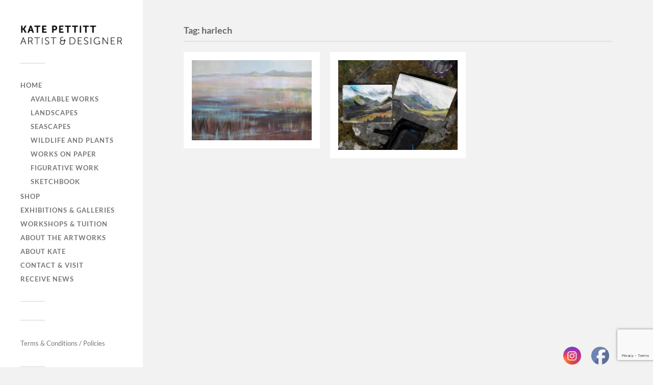

--- FILE ---
content_type: text/html; charset=UTF-8
request_url: https://www.katepettitt.co.uk/tag/harlech/
body_size: 11168
content:
<!DOCTYPE html>

<html class="no-js" lang="en-US">

	<head profile="http://gmpg.org/xfn/11">
		
		<meta http-equiv="Content-Type" content="text/html; charset=UTF-8" />
		<meta name="viewport" content="width=device-width, initial-scale=1.0, maximum-scale=1.0, user-scalable=no" >
		 
		
<!-- MapPress Easy Google Maps Version:2.90.4 (https://www.mappresspro.com) -->
<title>harlech &#8211; Kate Pettitt</title>
<meta name='robots' content='max-image-preview:large' />
<script>document.documentElement.className = document.documentElement.className.replace("no-js","js");</script>
<link rel="alternate" type="application/rss+xml" title="Kate Pettitt &raquo; Feed" href="https://www.katepettitt.co.uk/feed/" />
<link rel="alternate" type="application/rss+xml" title="Kate Pettitt &raquo; Comments Feed" href="https://www.katepettitt.co.uk/comments/feed/" />
<link rel="alternate" type="application/rss+xml" title="Kate Pettitt &raquo; harlech Tag Feed" href="https://www.katepettitt.co.uk/tag/harlech/feed/" />
<script type="text/javascript">
/* <![CDATA[ */
window._wpemojiSettings = {"baseUrl":"https:\/\/s.w.org\/images\/core\/emoji\/14.0.0\/72x72\/","ext":".png","svgUrl":"https:\/\/s.w.org\/images\/core\/emoji\/14.0.0\/svg\/","svgExt":".svg","source":{"concatemoji":"https:\/\/www.katepettitt.co.uk\/wp-includes\/js\/wp-emoji-release.min.js?ver=6.4.7"}};
/*! This file is auto-generated */
!function(i,n){var o,s,e;function c(e){try{var t={supportTests:e,timestamp:(new Date).valueOf()};sessionStorage.setItem(o,JSON.stringify(t))}catch(e){}}function p(e,t,n){e.clearRect(0,0,e.canvas.width,e.canvas.height),e.fillText(t,0,0);var t=new Uint32Array(e.getImageData(0,0,e.canvas.width,e.canvas.height).data),r=(e.clearRect(0,0,e.canvas.width,e.canvas.height),e.fillText(n,0,0),new Uint32Array(e.getImageData(0,0,e.canvas.width,e.canvas.height).data));return t.every(function(e,t){return e===r[t]})}function u(e,t,n){switch(t){case"flag":return n(e,"\ud83c\udff3\ufe0f\u200d\u26a7\ufe0f","\ud83c\udff3\ufe0f\u200b\u26a7\ufe0f")?!1:!n(e,"\ud83c\uddfa\ud83c\uddf3","\ud83c\uddfa\u200b\ud83c\uddf3")&&!n(e,"\ud83c\udff4\udb40\udc67\udb40\udc62\udb40\udc65\udb40\udc6e\udb40\udc67\udb40\udc7f","\ud83c\udff4\u200b\udb40\udc67\u200b\udb40\udc62\u200b\udb40\udc65\u200b\udb40\udc6e\u200b\udb40\udc67\u200b\udb40\udc7f");case"emoji":return!n(e,"\ud83e\udef1\ud83c\udffb\u200d\ud83e\udef2\ud83c\udfff","\ud83e\udef1\ud83c\udffb\u200b\ud83e\udef2\ud83c\udfff")}return!1}function f(e,t,n){var r="undefined"!=typeof WorkerGlobalScope&&self instanceof WorkerGlobalScope?new OffscreenCanvas(300,150):i.createElement("canvas"),a=r.getContext("2d",{willReadFrequently:!0}),o=(a.textBaseline="top",a.font="600 32px Arial",{});return e.forEach(function(e){o[e]=t(a,e,n)}),o}function t(e){var t=i.createElement("script");t.src=e,t.defer=!0,i.head.appendChild(t)}"undefined"!=typeof Promise&&(o="wpEmojiSettingsSupports",s=["flag","emoji"],n.supports={everything:!0,everythingExceptFlag:!0},e=new Promise(function(e){i.addEventListener("DOMContentLoaded",e,{once:!0})}),new Promise(function(t){var n=function(){try{var e=JSON.parse(sessionStorage.getItem(o));if("object"==typeof e&&"number"==typeof e.timestamp&&(new Date).valueOf()<e.timestamp+604800&&"object"==typeof e.supportTests)return e.supportTests}catch(e){}return null}();if(!n){if("undefined"!=typeof Worker&&"undefined"!=typeof OffscreenCanvas&&"undefined"!=typeof URL&&URL.createObjectURL&&"undefined"!=typeof Blob)try{var e="postMessage("+f.toString()+"("+[JSON.stringify(s),u.toString(),p.toString()].join(",")+"));",r=new Blob([e],{type:"text/javascript"}),a=new Worker(URL.createObjectURL(r),{name:"wpTestEmojiSupports"});return void(a.onmessage=function(e){c(n=e.data),a.terminate(),t(n)})}catch(e){}c(n=f(s,u,p))}t(n)}).then(function(e){for(var t in e)n.supports[t]=e[t],n.supports.everything=n.supports.everything&&n.supports[t],"flag"!==t&&(n.supports.everythingExceptFlag=n.supports.everythingExceptFlag&&n.supports[t]);n.supports.everythingExceptFlag=n.supports.everythingExceptFlag&&!n.supports.flag,n.DOMReady=!1,n.readyCallback=function(){n.DOMReady=!0}}).then(function(){return e}).then(function(){var e;n.supports.everything||(n.readyCallback(),(e=n.source||{}).concatemoji?t(e.concatemoji):e.wpemoji&&e.twemoji&&(t(e.twemoji),t(e.wpemoji)))}))}((window,document),window._wpemojiSettings);
/* ]]> */
</script>
<style id='wp-emoji-styles-inline-css' type='text/css'>

	img.wp-smiley, img.emoji {
		display: inline !important;
		border: none !important;
		box-shadow: none !important;
		height: 1em !important;
		width: 1em !important;
		margin: 0 0.07em !important;
		vertical-align: -0.1em !important;
		background: none !important;
		padding: 0 !important;
	}
</style>
<link rel='stylesheet' id='wp-block-library-css' href='https://www.katepettitt.co.uk/wp-includes/css/dist/block-library/style.min.css?ver=6.4.7' type='text/css' media='all' />
<link rel='stylesheet' id='mappress-leaflet-css' href='https://www.katepettitt.co.uk/wp-content/plugins/mappress-google-maps-for-wordpress/lib/leaflet/leaflet.css?ver=1.7.1' type='text/css' media='all' />
<link rel='stylesheet' id='mappress-css' href='https://www.katepettitt.co.uk/wp-content/plugins/mappress-google-maps-for-wordpress/css/mappress.css?ver=2.90.4' type='text/css' media='all' />
<style id='classic-theme-styles-inline-css' type='text/css'>
/*! This file is auto-generated */
.wp-block-button__link{color:#fff;background-color:#32373c;border-radius:9999px;box-shadow:none;text-decoration:none;padding:calc(.667em + 2px) calc(1.333em + 2px);font-size:1.125em}.wp-block-file__button{background:#32373c;color:#fff;text-decoration:none}
</style>
<style id='global-styles-inline-css' type='text/css'>
body{--wp--preset--color--black: #333;--wp--preset--color--cyan-bluish-gray: #abb8c3;--wp--preset--color--white: #fff;--wp--preset--color--pale-pink: #f78da7;--wp--preset--color--vivid-red: #cf2e2e;--wp--preset--color--luminous-vivid-orange: #ff6900;--wp--preset--color--luminous-vivid-amber: #fcb900;--wp--preset--color--light-green-cyan: #7bdcb5;--wp--preset--color--vivid-green-cyan: #00d084;--wp--preset--color--pale-cyan-blue: #8ed1fc;--wp--preset--color--vivid-cyan-blue: #0693e3;--wp--preset--color--vivid-purple: #9b51e0;--wp--preset--color--accent: #8282a5;--wp--preset--color--dark-gray: #444;--wp--preset--color--medium-gray: #666;--wp--preset--color--light-gray: #767676;--wp--preset--gradient--vivid-cyan-blue-to-vivid-purple: linear-gradient(135deg,rgba(6,147,227,1) 0%,rgb(155,81,224) 100%);--wp--preset--gradient--light-green-cyan-to-vivid-green-cyan: linear-gradient(135deg,rgb(122,220,180) 0%,rgb(0,208,130) 100%);--wp--preset--gradient--luminous-vivid-amber-to-luminous-vivid-orange: linear-gradient(135deg,rgba(252,185,0,1) 0%,rgba(255,105,0,1) 100%);--wp--preset--gradient--luminous-vivid-orange-to-vivid-red: linear-gradient(135deg,rgba(255,105,0,1) 0%,rgb(207,46,46) 100%);--wp--preset--gradient--very-light-gray-to-cyan-bluish-gray: linear-gradient(135deg,rgb(238,238,238) 0%,rgb(169,184,195) 100%);--wp--preset--gradient--cool-to-warm-spectrum: linear-gradient(135deg,rgb(74,234,220) 0%,rgb(151,120,209) 20%,rgb(207,42,186) 40%,rgb(238,44,130) 60%,rgb(251,105,98) 80%,rgb(254,248,76) 100%);--wp--preset--gradient--blush-light-purple: linear-gradient(135deg,rgb(255,206,236) 0%,rgb(152,150,240) 100%);--wp--preset--gradient--blush-bordeaux: linear-gradient(135deg,rgb(254,205,165) 0%,rgb(254,45,45) 50%,rgb(107,0,62) 100%);--wp--preset--gradient--luminous-dusk: linear-gradient(135deg,rgb(255,203,112) 0%,rgb(199,81,192) 50%,rgb(65,88,208) 100%);--wp--preset--gradient--pale-ocean: linear-gradient(135deg,rgb(255,245,203) 0%,rgb(182,227,212) 50%,rgb(51,167,181) 100%);--wp--preset--gradient--electric-grass: linear-gradient(135deg,rgb(202,248,128) 0%,rgb(113,206,126) 100%);--wp--preset--gradient--midnight: linear-gradient(135deg,rgb(2,3,129) 0%,rgb(40,116,252) 100%);--wp--preset--font-size--small: 16px;--wp--preset--font-size--medium: 20px;--wp--preset--font-size--large: 24px;--wp--preset--font-size--x-large: 42px;--wp--preset--font-size--normal: 18px;--wp--preset--font-size--larger: 27px;--wp--preset--spacing--20: 0.44rem;--wp--preset--spacing--30: 0.67rem;--wp--preset--spacing--40: 1rem;--wp--preset--spacing--50: 1.5rem;--wp--preset--spacing--60: 2.25rem;--wp--preset--spacing--70: 3.38rem;--wp--preset--spacing--80: 5.06rem;--wp--preset--shadow--natural: 6px 6px 9px rgba(0, 0, 0, 0.2);--wp--preset--shadow--deep: 12px 12px 50px rgba(0, 0, 0, 0.4);--wp--preset--shadow--sharp: 6px 6px 0px rgba(0, 0, 0, 0.2);--wp--preset--shadow--outlined: 6px 6px 0px -3px rgba(255, 255, 255, 1), 6px 6px rgba(0, 0, 0, 1);--wp--preset--shadow--crisp: 6px 6px 0px rgba(0, 0, 0, 1);}:where(.is-layout-flex){gap: 0.5em;}:where(.is-layout-grid){gap: 0.5em;}body .is-layout-flow > .alignleft{float: left;margin-inline-start: 0;margin-inline-end: 2em;}body .is-layout-flow > .alignright{float: right;margin-inline-start: 2em;margin-inline-end: 0;}body .is-layout-flow > .aligncenter{margin-left: auto !important;margin-right: auto !important;}body .is-layout-constrained > .alignleft{float: left;margin-inline-start: 0;margin-inline-end: 2em;}body .is-layout-constrained > .alignright{float: right;margin-inline-start: 2em;margin-inline-end: 0;}body .is-layout-constrained > .aligncenter{margin-left: auto !important;margin-right: auto !important;}body .is-layout-constrained > :where(:not(.alignleft):not(.alignright):not(.alignfull)){max-width: var(--wp--style--global--content-size);margin-left: auto !important;margin-right: auto !important;}body .is-layout-constrained > .alignwide{max-width: var(--wp--style--global--wide-size);}body .is-layout-flex{display: flex;}body .is-layout-flex{flex-wrap: wrap;align-items: center;}body .is-layout-flex > *{margin: 0;}body .is-layout-grid{display: grid;}body .is-layout-grid > *{margin: 0;}:where(.wp-block-columns.is-layout-flex){gap: 2em;}:where(.wp-block-columns.is-layout-grid){gap: 2em;}:where(.wp-block-post-template.is-layout-flex){gap: 1.25em;}:where(.wp-block-post-template.is-layout-grid){gap: 1.25em;}.has-black-color{color: var(--wp--preset--color--black) !important;}.has-cyan-bluish-gray-color{color: var(--wp--preset--color--cyan-bluish-gray) !important;}.has-white-color{color: var(--wp--preset--color--white) !important;}.has-pale-pink-color{color: var(--wp--preset--color--pale-pink) !important;}.has-vivid-red-color{color: var(--wp--preset--color--vivid-red) !important;}.has-luminous-vivid-orange-color{color: var(--wp--preset--color--luminous-vivid-orange) !important;}.has-luminous-vivid-amber-color{color: var(--wp--preset--color--luminous-vivid-amber) !important;}.has-light-green-cyan-color{color: var(--wp--preset--color--light-green-cyan) !important;}.has-vivid-green-cyan-color{color: var(--wp--preset--color--vivid-green-cyan) !important;}.has-pale-cyan-blue-color{color: var(--wp--preset--color--pale-cyan-blue) !important;}.has-vivid-cyan-blue-color{color: var(--wp--preset--color--vivid-cyan-blue) !important;}.has-vivid-purple-color{color: var(--wp--preset--color--vivid-purple) !important;}.has-black-background-color{background-color: var(--wp--preset--color--black) !important;}.has-cyan-bluish-gray-background-color{background-color: var(--wp--preset--color--cyan-bluish-gray) !important;}.has-white-background-color{background-color: var(--wp--preset--color--white) !important;}.has-pale-pink-background-color{background-color: var(--wp--preset--color--pale-pink) !important;}.has-vivid-red-background-color{background-color: var(--wp--preset--color--vivid-red) !important;}.has-luminous-vivid-orange-background-color{background-color: var(--wp--preset--color--luminous-vivid-orange) !important;}.has-luminous-vivid-amber-background-color{background-color: var(--wp--preset--color--luminous-vivid-amber) !important;}.has-light-green-cyan-background-color{background-color: var(--wp--preset--color--light-green-cyan) !important;}.has-vivid-green-cyan-background-color{background-color: var(--wp--preset--color--vivid-green-cyan) !important;}.has-pale-cyan-blue-background-color{background-color: var(--wp--preset--color--pale-cyan-blue) !important;}.has-vivid-cyan-blue-background-color{background-color: var(--wp--preset--color--vivid-cyan-blue) !important;}.has-vivid-purple-background-color{background-color: var(--wp--preset--color--vivid-purple) !important;}.has-black-border-color{border-color: var(--wp--preset--color--black) !important;}.has-cyan-bluish-gray-border-color{border-color: var(--wp--preset--color--cyan-bluish-gray) !important;}.has-white-border-color{border-color: var(--wp--preset--color--white) !important;}.has-pale-pink-border-color{border-color: var(--wp--preset--color--pale-pink) !important;}.has-vivid-red-border-color{border-color: var(--wp--preset--color--vivid-red) !important;}.has-luminous-vivid-orange-border-color{border-color: var(--wp--preset--color--luminous-vivid-orange) !important;}.has-luminous-vivid-amber-border-color{border-color: var(--wp--preset--color--luminous-vivid-amber) !important;}.has-light-green-cyan-border-color{border-color: var(--wp--preset--color--light-green-cyan) !important;}.has-vivid-green-cyan-border-color{border-color: var(--wp--preset--color--vivid-green-cyan) !important;}.has-pale-cyan-blue-border-color{border-color: var(--wp--preset--color--pale-cyan-blue) !important;}.has-vivid-cyan-blue-border-color{border-color: var(--wp--preset--color--vivid-cyan-blue) !important;}.has-vivid-purple-border-color{border-color: var(--wp--preset--color--vivid-purple) !important;}.has-vivid-cyan-blue-to-vivid-purple-gradient-background{background: var(--wp--preset--gradient--vivid-cyan-blue-to-vivid-purple) !important;}.has-light-green-cyan-to-vivid-green-cyan-gradient-background{background: var(--wp--preset--gradient--light-green-cyan-to-vivid-green-cyan) !important;}.has-luminous-vivid-amber-to-luminous-vivid-orange-gradient-background{background: var(--wp--preset--gradient--luminous-vivid-amber-to-luminous-vivid-orange) !important;}.has-luminous-vivid-orange-to-vivid-red-gradient-background{background: var(--wp--preset--gradient--luminous-vivid-orange-to-vivid-red) !important;}.has-very-light-gray-to-cyan-bluish-gray-gradient-background{background: var(--wp--preset--gradient--very-light-gray-to-cyan-bluish-gray) !important;}.has-cool-to-warm-spectrum-gradient-background{background: var(--wp--preset--gradient--cool-to-warm-spectrum) !important;}.has-blush-light-purple-gradient-background{background: var(--wp--preset--gradient--blush-light-purple) !important;}.has-blush-bordeaux-gradient-background{background: var(--wp--preset--gradient--blush-bordeaux) !important;}.has-luminous-dusk-gradient-background{background: var(--wp--preset--gradient--luminous-dusk) !important;}.has-pale-ocean-gradient-background{background: var(--wp--preset--gradient--pale-ocean) !important;}.has-electric-grass-gradient-background{background: var(--wp--preset--gradient--electric-grass) !important;}.has-midnight-gradient-background{background: var(--wp--preset--gradient--midnight) !important;}.has-small-font-size{font-size: var(--wp--preset--font-size--small) !important;}.has-medium-font-size{font-size: var(--wp--preset--font-size--medium) !important;}.has-large-font-size{font-size: var(--wp--preset--font-size--large) !important;}.has-x-large-font-size{font-size: var(--wp--preset--font-size--x-large) !important;}
.wp-block-navigation a:where(:not(.wp-element-button)){color: inherit;}
:where(.wp-block-post-template.is-layout-flex){gap: 1.25em;}:where(.wp-block-post-template.is-layout-grid){gap: 1.25em;}
:where(.wp-block-columns.is-layout-flex){gap: 2em;}:where(.wp-block-columns.is-layout-grid){gap: 2em;}
.wp-block-pullquote{font-size: 1.5em;line-height: 1.6;}
</style>
<link rel='stylesheet' id='contact-form-7-css' href='https://www.katepettitt.co.uk/wp-content/plugins/contact-form-7/includes/css/styles.css?ver=5.9.8' type='text/css' media='all' />
<link rel='stylesheet' id='SFSImainCss-css' href='https://www.katepettitt.co.uk/wp-content/plugins/ultimate-social-media-icons/css/sfsi-style.css?ver=2.9.6' type='text/css' media='all' />
<link rel='stylesheet' id='woocommerce-layout-css' href='https://www.katepettitt.co.uk/wp-content/plugins/woocommerce/assets/css/woocommerce-layout.css?ver=8.2.4' type='text/css' media='all' />
<link rel='stylesheet' id='woocommerce-smallscreen-css' href='https://www.katepettitt.co.uk/wp-content/plugins/woocommerce/assets/css/woocommerce-smallscreen.css?ver=8.2.4' type='text/css' media='only screen and (max-width: 768px)' />
<link rel='stylesheet' id='woocommerce-general-css' href='https://www.katepettitt.co.uk/wp-content/plugins/woocommerce/assets/css/woocommerce.css?ver=8.2.4' type='text/css' media='all' />
<style id='woocommerce-inline-inline-css' type='text/css'>
.woocommerce form .form-row .required { visibility: visible; }
</style>
<link rel='stylesheet' id='wp-featherlight-css' href='https://www.katepettitt.co.uk/wp-content/plugins/wp-featherlight/css/wp-featherlight.min.css?ver=1.3.4' type='text/css' media='all' />
<link rel='stylesheet' id='fukasawa_googleFonts-css' href='https://www.katepettitt.co.uk/wp-content/themes/fukasawa/assets/css/fonts.css?ver=6.4.7' type='text/css' media='all' />
<link rel='stylesheet' id='fukasawa_genericons-css' href='https://www.katepettitt.co.uk/wp-content/themes/fukasawa/assets/fonts/genericons/genericons.css?ver=6.4.7' type='text/css' media='all' />
<link rel='stylesheet' id='fukasawa_style-css' href='https://www.katepettitt.co.uk/wp-content/themes/fukasawa/style.css' type='text/css' media='all' />
<script type="text/javascript" src="https://www.katepettitt.co.uk/wp-includes/js/jquery/jquery.min.js?ver=3.7.1" id="jquery-core-js"></script>
<script type="text/javascript" src="https://www.katepettitt.co.uk/wp-includes/js/jquery/jquery-migrate.min.js?ver=3.4.1" id="jquery-migrate-js"></script>
<script type="text/javascript" src="https://www.katepettitt.co.uk/wp-content/themes/fukasawa/assets/js/flexslider.js?ver=1" id="fukasawa_flexslider-js"></script>
<script type="text/javascript" src="https://www.katepettitt.co.uk/wp-content/plugins/wp-image-zoooom/assets/js/jquery.image_zoom.min.js?ver=1.56" id="image_zoooom-js"></script>
<script type="text/javascript" id="image_zoooom-init-js-extra">
/* <![CDATA[ */
var IZ = {"with_woocommerce":"0","exchange_thumbnails":"1","woo_categories":"0","enable_mobile":"","options":{"lensShape":"square","zoomType":"lens","lensSize":200,"borderSize":1,"borderColour":"#ffffff","cursor":"default","lensFadeIn":0.5,"lensFadeOut":0.5,"tint":"true","tintColour":"#ffffff","tintOpacity":0.1},"woo_slider":"0"};
/* ]]> */
</script>
<script type="text/javascript" src="https://www.katepettitt.co.uk/wp-content/plugins/wp-image-zoooom/assets/js/image_zoom-init.js?ver=1.56" id="image_zoooom-init-js"></script>
<link rel="https://api.w.org/" href="https://www.katepettitt.co.uk/wp-json/" /><link rel="alternate" type="application/json" href="https://www.katepettitt.co.uk/wp-json/wp/v2/tags/639" /><link rel="EditURI" type="application/rsd+xml" title="RSD" href="https://www.katepettitt.co.uk/xmlrpc.php?rsd" />
<meta name="generator" content="WordPress 6.4.7" />
<meta name="generator" content="WooCommerce 8.2.4" />
<meta name="follow.[base64]" content="Rv6WEJFuBlW02sp0Q2kn"/><meta property="og:image:secure_url" content="https://www.katepettitt.co.uk/wp-content/uploads/2024/10/MIRROR-TIDE_WEB-1.jpg" data-id="sfsi"><meta property="twitter:card" content="summary_large_image" data-id="sfsi"><meta property="twitter:image" content="https://www.katepettitt.co.uk/wp-content/uploads/2024/10/MIRROR-TIDE_WEB-1.jpg" data-id="sfsi"><meta property="og:image:type" content="image/jpeg" data-id="sfsi" /><meta property="og:image:width" content="2362" data-id="sfsi" /><meta property="og:image:height" content="1583" data-id="sfsi" /><meta property="og:url" content="https://www.katepettitt.co.uk/mirror-tide/" data-id="sfsi" /><meta property="og:description" content="£950

Acrylic on canvas in a white wood tray frame. 900 x 600 mm (960 x 660 mm framed size).

Exhibited in the Oriel Plas Glyn-y-Weddw Summer Exhibition 2025

 This painting is currently available from the studio. Please contact me for details or to arrange a studio visit.

[maxbutton id=6 ]

&nbsp;

© Kate Pettitt. All rights reserved" data-id="sfsi" /><meta property="og:title" content="Mirror Tide / Fel Gwydr" data-id="sfsi" /><!-- Customizer CSS --><style type="text/css">body a { color:#8282a5; }.main-menu .current-menu-item:before { color:#8282a5; }.main-menu .current_page_item:before { color:#8282a5; }.widget-content .textwidget a:hover { color:#8282a5; }.widget_fukasawa_recent_posts a:hover .title { color:#8282a5; }.widget_fukasawa_recent_comments a:hover .title { color:#8282a5; }.widget_archive li a:hover { color:#8282a5; }.widget_categories li a:hover { color:#8282a5; }.widget_meta li a:hover { color:#8282a5; }.widget_nav_menu li a:hover { color:#8282a5; }.widget_rss .widget-content ul a.rsswidget:hover { color:#8282a5; }#wp-calendar thead { color:#8282a5; }.widget_tag_cloud a:hover { background:#8282a5; }.search-button:hover .genericon { color:#8282a5; }.flex-direction-nav a:hover { background-color:#8282a5; }a.post-quote:hover { background:#8282a5; }.posts .post-title a:hover { color:#8282a5; }.post-content blockquote:before { color:#8282a5; }.post-content fieldset legend { background:#8282a5; }.post-content input[type="submit"]:hover { background:#8282a5; }.post-content input[type="button"]:hover { background:#8282a5; }.post-content input[type="reset"]:hover { background:#8282a5; }.post-content .has-accent-color { color:#8282a5; }.post-content .has-accent-background-color { background-color:#8282a5; }.page-links a:hover { background:#8282a5; }.comments .pingbacks li a:hover { color:#8282a5; }.comment-header h4 a:hover { color:#8282a5; }.bypostauthor.commet .comment-header:before { background:#8282a5; }.form-submit #submit:hover { background-color:#8282a5; }.nav-toggle.active { background-color:#8282a5; }.mobile-menu .current-menu-item:before { color:#8282a5; }.mobile-menu .current_page_item:before { color:#8282a5; }body#tinymce.wp-editor a { color:#8282a5; }body#tinymce.wp-editor a:hover { color:#8282a5; }body#tinymce.wp-editor fieldset legend { background:#8282a5; }body#tinymce.wp-editor blockquote:before { color:#8282a5; }</style><!--/Customizer CSS-->	<noscript><style>.woocommerce-product-gallery{ opacity: 1 !important; }</style></noscript>
	<meta name="generator" content="Elementor 3.17.2; features: e_dom_optimization, e_optimized_assets_loading, additional_custom_breakpoints; settings: css_print_method-external, google_font-enabled, font_display-auto">
<style type="text/css">img.zoooom,.zoooom img{padding:0!important;}.dialog-lightbox-widget-content[style] { top: 0 !important; left: 0 !important;}body.elementor-editor-active .zoooom::before { content: "\f179     Zoom applied to the image. Check on the frontend"; position: absolute; margin-top: 12px; text-align: right; background-color: white; line-height: 1.4em; left: 5%; padding: 0 10px 6px; font-family: dashicons; font-size: 0.9em; font-style: italic; z-index: 20; }</style><link rel="icon" href="https://www.katepettitt.co.uk/wp-content/uploads/2019/06/cropped-Snowdon-from-Glaslyn_WEBSHOP-1-32x32.jpg" sizes="32x32" />
<link rel="icon" href="https://www.katepettitt.co.uk/wp-content/uploads/2019/06/cropped-Snowdon-from-Glaslyn_WEBSHOP-1-192x192.jpg" sizes="192x192" />
<link rel="apple-touch-icon" href="https://www.katepettitt.co.uk/wp-content/uploads/2019/06/cropped-Snowdon-from-Glaslyn_WEBSHOP-1-180x180.jpg" />
<meta name="msapplication-TileImage" content="https://www.katepettitt.co.uk/wp-content/uploads/2019/06/cropped-Snowdon-from-Glaslyn_WEBSHOP-1-270x270.jpg" />
		<style type="text/css" id="wp-custom-css">
			.skip-link {display:none !important}		</style>
			
	</head>
	
	<body class="archive tag tag-harlech tag-639 theme-fukasawa sp-easy-accordion-enabled sfsi_actvite_theme_default woocommerce-no-js wp-featherlight-captions wp-is-not-mobile elementor-default elementor-kit-6766">

		
		<a class="skip-link button" href="#site-content">Skip to the content</a>
	
		<div class="mobile-navigation">
	
			<ul class="mobile-menu">
						
				<li id="menu-item-289" class="menu-item menu-item-type-custom menu-item-object-custom menu-item-home menu-item-has-children menu-item-289"><a href="http://www.katepettitt.co.uk/">Home</a>
<ul class="sub-menu">
	<li id="menu-item-10042" class="menu-item menu-item-type-taxonomy menu-item-object-category menu-item-10042"><a href="https://www.katepettitt.co.uk/category/for-sale/">Available works</a></li>
	<li id="menu-item-10044" class="menu-item menu-item-type-taxonomy menu-item-object-category menu-item-10044"><a href="https://www.katepettitt.co.uk/category/landscapes/">Landscapes</a></li>
	<li id="menu-item-10045" class="menu-item menu-item-type-taxonomy menu-item-object-category menu-item-10045"><a href="https://www.katepettitt.co.uk/category/seascapes/">Seascapes</a></li>
	<li id="menu-item-10047" class="menu-item menu-item-type-taxonomy menu-item-object-category menu-item-10047"><a href="https://www.katepettitt.co.uk/category/wildlife-and-plants/">Wildlife and plants</a></li>
	<li id="menu-item-10046" class="menu-item menu-item-type-taxonomy menu-item-object-category menu-item-10046"><a href="https://www.katepettitt.co.uk/category/works-on-paper/">Works on paper</a></li>
	<li id="menu-item-8726" class="menu-item menu-item-type-taxonomy menu-item-object-category menu-item-8726"><a href="https://www.katepettitt.co.uk/category/figurative/">Figurative work</a></li>
	<li id="menu-item-2480" class="menu-item menu-item-type-post_type menu-item-object-page menu-item-2480"><a href="https://www.katepettitt.co.uk/sketchbook/">Sketchbook</a></li>
</ul>
</li>
<li id="menu-item-2136" class="menu-item menu-item-type-post_type menu-item-object-page menu-item-2136"><a href="https://www.katepettitt.co.uk/shop/">Shop</a></li>
<li id="menu-item-818" class="menu-item menu-item-type-post_type menu-item-object-page menu-item-818"><a href="https://www.katepettitt.co.uk/exhibitions-and-galleries/">Exhibitions &#038; galleries</a></li>
<li id="menu-item-7480" class="menu-item menu-item-type-post_type menu-item-object-page menu-item-7480"><a href="https://www.katepettitt.co.uk/workshops-and-tuition/">Workshops &#038; tuition</a></li>
<li id="menu-item-1696" class="menu-item menu-item-type-post_type menu-item-object-page menu-item-1696"><a href="https://www.katepettitt.co.uk/about-the-artworks/">About the artworks</a></li>
<li id="menu-item-290" class="menu-item menu-item-type-post_type menu-item-object-page menu-item-290"><a href="https://www.katepettitt.co.uk/about-the-artist/">About Kate</a></li>
<li id="menu-item-291" class="menu-item menu-item-type-post_type menu-item-object-page menu-item-291"><a href="https://www.katepettitt.co.uk/contact/">Contact &#038; visit</a></li>
<li id="menu-item-9050" class="menu-item menu-item-type-post_type menu-item-object-page menu-item-9050"><a href="https://www.katepettitt.co.uk/stay-in-touch/">Receive news</a></li>
				
			 </ul>
		 
		</div><!-- .mobile-navigation -->
	
		<div class="sidebar">
		
						
		        <div class="blog-logo">
					<a href="https://www.katepettitt.co.uk/" rel="home">
		        		<img src="https://www.katepettitt.co.uk/wp-content/uploads/2016/10/Asset-1-2.png" />
					</a>
					<span class="screen-reader-text">Kate Pettitt</span>
		        </div>
		
						
			<button type="button" class="nav-toggle">
			
				<div class="bars">
					<div class="bar"></div>
					<div class="bar"></div>
					<div class="bar"></div>
				</div>
				
				<p>
					<span class="menu">Menu</span>
					<span class="close">Close</span>
				</p>
			
			</button>
			
			<ul class="main-menu">
				<li id="menu-item-289" class="menu-item menu-item-type-custom menu-item-object-custom menu-item-home menu-item-has-children menu-item-289"><a href="http://www.katepettitt.co.uk/">Home</a>
<ul class="sub-menu">
	<li id="menu-item-10042" class="menu-item menu-item-type-taxonomy menu-item-object-category menu-item-10042"><a href="https://www.katepettitt.co.uk/category/for-sale/">Available works</a></li>
	<li id="menu-item-10044" class="menu-item menu-item-type-taxonomy menu-item-object-category menu-item-10044"><a href="https://www.katepettitt.co.uk/category/landscapes/">Landscapes</a></li>
	<li id="menu-item-10045" class="menu-item menu-item-type-taxonomy menu-item-object-category menu-item-10045"><a href="https://www.katepettitt.co.uk/category/seascapes/">Seascapes</a></li>
	<li id="menu-item-10047" class="menu-item menu-item-type-taxonomy menu-item-object-category menu-item-10047"><a href="https://www.katepettitt.co.uk/category/wildlife-and-plants/">Wildlife and plants</a></li>
	<li id="menu-item-10046" class="menu-item menu-item-type-taxonomy menu-item-object-category menu-item-10046"><a href="https://www.katepettitt.co.uk/category/works-on-paper/">Works on paper</a></li>
	<li id="menu-item-8726" class="menu-item menu-item-type-taxonomy menu-item-object-category menu-item-8726"><a href="https://www.katepettitt.co.uk/category/figurative/">Figurative work</a></li>
	<li id="menu-item-2480" class="menu-item menu-item-type-post_type menu-item-object-page menu-item-2480"><a href="https://www.katepettitt.co.uk/sketchbook/">Sketchbook</a></li>
</ul>
</li>
<li id="menu-item-2136" class="menu-item menu-item-type-post_type menu-item-object-page menu-item-2136"><a href="https://www.katepettitt.co.uk/shop/">Shop</a></li>
<li id="menu-item-818" class="menu-item menu-item-type-post_type menu-item-object-page menu-item-818"><a href="https://www.katepettitt.co.uk/exhibitions-and-galleries/">Exhibitions &#038; galleries</a></li>
<li id="menu-item-7480" class="menu-item menu-item-type-post_type menu-item-object-page menu-item-7480"><a href="https://www.katepettitt.co.uk/workshops-and-tuition/">Workshops &#038; tuition</a></li>
<li id="menu-item-1696" class="menu-item menu-item-type-post_type menu-item-object-page menu-item-1696"><a href="https://www.katepettitt.co.uk/about-the-artworks/">About the artworks</a></li>
<li id="menu-item-290" class="menu-item menu-item-type-post_type menu-item-object-page menu-item-290"><a href="https://www.katepettitt.co.uk/about-the-artist/">About Kate</a></li>
<li id="menu-item-291" class="menu-item menu-item-type-post_type menu-item-object-page menu-item-291"><a href="https://www.katepettitt.co.uk/contact/">Contact &#038; visit</a></li>
<li id="menu-item-9050" class="menu-item menu-item-type-post_type menu-item-object-page menu-item-9050"><a href="https://www.katepettitt.co.uk/stay-in-touch/">Receive news</a></li>
			</ul><!-- .main-menu -->

							<div class="widgets">
					<div id="woocommerce_widget_cart-2" class="widget woocommerce widget_shopping_cart"><div class="widget-content clear"><h3 class="widget-title">Cart</h3><div class="hide_cart_widget_if_empty"><div class="widget_shopping_cart_content"></div></div></div></div><div id="text-3" class="widget widget_text"><div class="widget-content clear">			<div class="textwidget"><p><a href="https://www.katepettitt.co.uk/terms-and-conditions/">Terms &amp; Conditions / Policies</a></p>
</div>
		</div></div>				</div><!-- .widgets -->
			
			<div class="credits">
				<p>&copy; 2026 <a href="https://www.katepettitt.co.uk/">Kate Pettitt</a>.</p>
				<p>Powered by <a href="https://wordpress.org">WordPress</a>.</p>
				<p>Theme by <a href="https://andersnoren.se">Anders Nor&eacute;n</a>.</p>
			</div><!-- .credits -->
							
		</div><!-- .sidebar -->
	
		<main class="wrapper" id="site-content">
<div class="content">
																	                    
	
		<div class="page-title">
			
			<div class="section-inner clear">
	
				<h1 class="archive-title">
					Tag: <span>harlech</span>					
				</h1>

										
			</div><!-- .section-inner -->
			
		</div><!-- .page-title -->

	
	
		<div class="posts" id="posts">
				
			<div class="post-container">

	<div id="post-9813" class="post-9813 post type-post status-publish format-image has-post-thumbnail hentry category-all category-for-sale category-large category-seascapes tag-calm tag-cymru tag-estuary tag-harlech tag-kate-pettitt tag-mirror tag-quiet tag-reflections tag-seascape tag-water post_format-post-format-image">

		
				<figure class="featured-media">

					<img width="508" height="340" src="https://www.katepettitt.co.uk/wp-content/uploads/2024/10/MIRROR-TIDE_WEB-1-508x340.jpg" class="attachment-post-thumb size-post-thumb wp-post-image" alt="" decoding="async" fetchpriority="high" srcset="https://www.katepettitt.co.uk/wp-content/uploads/2024/10/MIRROR-TIDE_WEB-1-508x340.jpg 508w, https://www.katepettitt.co.uk/wp-content/uploads/2024/10/MIRROR-TIDE_WEB-1-300x201.jpg 300w, https://www.katepettitt.co.uk/wp-content/uploads/2024/10/MIRROR-TIDE_WEB-1-1024x686.jpg 1024w, https://www.katepettitt.co.uk/wp-content/uploads/2024/10/MIRROR-TIDE_WEB-1-768x515.jpg 768w, https://www.katepettitt.co.uk/wp-content/uploads/2024/10/MIRROR-TIDE_WEB-1-1536x1029.jpg 1536w, https://www.katepettitt.co.uk/wp-content/uploads/2024/10/MIRROR-TIDE_WEB-1-2048x1373.jpg 2048w, https://www.katepettitt.co.uk/wp-content/uploads/2024/10/MIRROR-TIDE_WEB-1-973x652.jpg 973w, https://www.katepettitt.co.uk/wp-content/uploads/2024/10/MIRROR-TIDE_WEB-1-600x402.jpg 600w, https://www.katepettitt.co.uk/wp-content/uploads/2024/10/MIRROR-TIDE_WEB-1.jpg 2362w" sizes="(max-width: 508px) 100vw, 508px" />
					<a class="post-overlay" href="https://www.katepettitt.co.uk/mirror-tide/" rel="bookmark">
						<p class="view">View &rarr;</p>
					</a>

				</figure><!-- .featured-media -->

				
	</div><!-- .post -->

</div><!-- .post-container --><div class="post-container">

	<div id="post-3587" class="post-3587 post type-post status-publish format-image has-post-thumbnail hentry category-all category-landscapes category-works-on-paper tag-beach tag-cymru tag-en-plein-air tag-harlech tag-kate-pettitt tag-llandecwyn tag-mountains tag-north-wales tag-rhynogydd tag-snowdon tag-snowdonia tag-wales tag-works-on-paper post_format-post-format-image">

		
				<figure class="featured-media">

					<img width="508" height="381" src="https://www.katepettitt.co.uk/wp-content/uploads/2019/06/Snowdon-on-grass-508x381.jpg" class="attachment-post-thumb size-post-thumb wp-post-image" alt="" decoding="async" srcset="https://www.katepettitt.co.uk/wp-content/uploads/2019/06/Snowdon-on-grass-508x381.jpg 508w, https://www.katepettitt.co.uk/wp-content/uploads/2019/06/Snowdon-on-grass-600x450.jpg 600w, https://www.katepettitt.co.uk/wp-content/uploads/2019/06/Snowdon-on-grass-300x225.jpg 300w, https://www.katepettitt.co.uk/wp-content/uploads/2019/06/Snowdon-on-grass-768x576.jpg 768w, https://www.katepettitt.co.uk/wp-content/uploads/2019/06/Snowdon-on-grass.jpg 960w" sizes="(max-width: 508px) 100vw, 508px" />
					<a class="post-overlay" href="https://www.katepettitt.co.uk/back-in-the-mountains/" rel="bookmark">
						<p class="view">View &rarr;</p>
					</a>

				</figure><!-- .featured-media -->

				
	</div><!-- .post -->

</div><!-- .post-container -->		
		</div><!-- .posts -->

		
			
</div><!-- .content -->
	              	        
		</main><!-- .wrapper -->

		<script>
jQuery( function( $ ) {
	"use strict";
	$('body').on('change', 'input[name="payment_method"]', function() {
		$('body').trigger('update_checkout');
	});
	$('body').on('change', '.shipping_method', function() { 
                       setTimeout(function(){                         
                        $('body').trigger('update_checkout');  // for checkout page (update product prices and recalculate )
                        jQuery("[name='update_cart']").removeAttr('disabled');   //for cart page (update product prices and recalculate )
		        jQuery("[name='update_cart']").trigger("click");        // for cart page (update product prices and recalculate )
                        }, 2000); 
	});
});    
</script>
                <!--facebook like and share js -->
                <div id="fb-root"></div>
                <script>
                    (function(d, s, id) {
                        var js, fjs = d.getElementsByTagName(s)[0];
                        if (d.getElementById(id)) return;
                        js = d.createElement(s);
                        js.id = id;
                        js.src = "https://connect.facebook.net/en_US/sdk.js#xfbml=1&version=v3.2";
                        fjs.parentNode.insertBefore(js, fjs);
                    }(document, 'script', 'facebook-jssdk'));
                </script>
                <script>
window.addEventListener('sfsi_functions_loaded', function() {
    if (typeof sfsi_responsive_toggle == 'function') {
        sfsi_responsive_toggle(0);
        // console.log('sfsi_responsive_toggle');

    }
})
</script>
<div class="norm_row sfsi_wDiv sfsi_floater_position_bottom-right" id="sfsi_floater" style="z-index: 9999;width:165px;text-align:left;position:absolute;position:absolute;right:30px;bottom:0px;"><div style='width:35px; height:35px;margin-left:20px;margin-bottom:5px; ' class='sfsi_wicons shuffeldiv ' ><div class='inerCnt'><a class=' sficn' data-effect='scale' target='_blank'  href='https://www.instagram.com/katepettitt/?hl=en' id='sfsiid_instagram_icon' style='width:35px;height:35px;opacity:1;'  ><img data-pin-nopin='true' alt='Instagram' title='Instagram' src='https://www.katepettitt.co.uk/wp-content/plugins/ultimate-social-media-icons/images/icons_theme/default/default_instagram.png' width='35' height='35' style='' class='sfcm sfsi_wicon ' data-effect='scale'   /></a></div></div><div style='width:35px; height:35px;margin-left:20px;margin-bottom:5px; ' class='sfsi_wicons shuffeldiv ' ><div class='inerCnt'><a class=' sficn' data-effect='scale' target='_blank'  href='https://www.facebook.com/katepettittartist' id='sfsiid_facebook_icon' style='width:35px;height:35px;opacity:1;'  ><img data-pin-nopin='true' alt='Facebook' title='Facebook' src='https://www.katepettitt.co.uk/wp-content/plugins/ultimate-social-media-icons/images/icons_theme/default/default_facebook.png' width='35' height='35' style='' class='sfcm sfsi_wicon ' data-effect='scale'   /></a></div></div></div ><input type='hidden' id='sfsi_floater_sec' value='bottom-right' /><script>window.addEventListener("sfsi_functions_loaded", function()
			{
				if (typeof sfsi_widget_set == "function") {
					sfsi_widget_set();
				}
			}); window.addEventListener("sfsi_functions_loaded",function(){var s = jQuery(".sfsi_widget");
					var pos = s.position();
					jQuery(window).scroll(function(){
					sfsi_stick_widget("0");
		 }); }); window.addEventListener('sfsi_functions_loaded',function(){sfsi_float_widget('bottom')});</script>    <script>
        window.addEventListener('sfsi_functions_loaded', function () {
            if (typeof sfsi_plugin_version == 'function') {
                sfsi_plugin_version(2.77);
            }
        });

        function sfsi_processfurther(ref) {
            var feed_id = '[base64]';
            var feedtype = 8;
            var email = jQuery(ref).find('input[name="email"]').val();
            var filter = /^(([^<>()[\]\\.,;:\s@\"]+(\.[^<>()[\]\\.,;:\s@\"]+)*)|(\".+\"))@((\[[0-9]{1,3}\.[0-9]{1,3}\.[0-9]{1,3}\.[0-9]{1,3}\])|(([a-zA-Z\-0-9]+\.)+[a-zA-Z]{2,}))$/;
            if ((email != "Enter your email") && (filter.test(email))) {
                if (feedtype == "8") {
                    var url = "https://api.follow.it/subscription-form/" + feed_id + "/" + feedtype;
                    window.open(url, "popupwindow", "scrollbars=yes,width=1080,height=760");
                    return true;
                }
            } else {
                alert("Please enter email address");
                jQuery(ref).find('input[name="email"]').focus();
                return false;
            }
        }
    </script>
    <style type="text/css" aria-selected="true">
        .sfsi_subscribe_Popinner {
             width: 100% !important;

            height: auto !important;

         border: 1px solid #b5b5b5 !important;

         padding: 18px 0px !important;

            background-color: #ffffff !important;
        }

        .sfsi_subscribe_Popinner form {
            margin: 0 20px !important;
        }

        .sfsi_subscribe_Popinner h5 {
            font-family: Helvetica,Arial,sans-serif !important;

             font-weight: bold !important;   color:#000000 !important; font-size: 16px !important;   text-align:center !important; margin: 0 0 10px !important;
            padding: 0 !important;
        }

        .sfsi_subscription_form_field {
            margin: 5px 0 !important;
            width: 100% !important;
            display: inline-flex;
            display: -webkit-inline-flex;
        }

        .sfsi_subscription_form_field input {
            width: 100% !important;
            padding: 10px 0px !important;
        }

        .sfsi_subscribe_Popinner input[type=email] {
         font-family: Helvetica,Arial,sans-serif !important;   font-style:normal !important;   font-size:14px !important; text-align: center !important;        }

        .sfsi_subscribe_Popinner input[type=email]::-webkit-input-placeholder {

         font-family: Helvetica,Arial,sans-serif !important;   font-style:normal !important;  font-size: 14px !important;   text-align:center !important;        }

        .sfsi_subscribe_Popinner input[type=email]:-moz-placeholder {
            /* Firefox 18- */
         font-family: Helvetica,Arial,sans-serif !important;   font-style:normal !important;   font-size: 14px !important;   text-align:center !important;
        }

        .sfsi_subscribe_Popinner input[type=email]::-moz-placeholder {
            /* Firefox 19+ */
         font-family: Helvetica,Arial,sans-serif !important;   font-style: normal !important;
              font-size: 14px !important;   text-align:center !important;        }

        .sfsi_subscribe_Popinner input[type=email]:-ms-input-placeholder {

            font-family: Helvetica,Arial,sans-serif !important;  font-style:normal !important;   font-size:14px !important;
         text-align: center !important;        }

        .sfsi_subscribe_Popinner input[type=submit] {

         font-family: Helvetica,Arial,sans-serif !important;   font-weight: bold !important;   color:#000000 !important; font-size: 16px !important;   text-align:center !important; background-color: #dedede !important;        }

                .sfsi_shortcode_container {
            float: left;
        }

        .sfsi_shortcode_container .norm_row .sfsi_wDiv {
            position: relative !important;
        }

        .sfsi_shortcode_container .sfsi_holders {
            display: none;
        }

            </style>

    	<script type="text/javascript">
		(function () {
			var c = document.body.className;
			c = c.replace(/woocommerce-no-js/, 'woocommerce-js');
			document.body.className = c;
		})();
	</script>
	<script type="text/javascript" src="https://www.katepettitt.co.uk/wp-includes/js/dist/vendor/wp-polyfill-inert.min.js?ver=3.1.2" id="wp-polyfill-inert-js"></script>
<script type="text/javascript" src="https://www.katepettitt.co.uk/wp-includes/js/dist/vendor/regenerator-runtime.min.js?ver=0.14.0" id="regenerator-runtime-js"></script>
<script type="text/javascript" src="https://www.katepettitt.co.uk/wp-includes/js/dist/vendor/wp-polyfill.min.js?ver=3.15.0" id="wp-polyfill-js"></script>
<script type="text/javascript" src="https://www.katepettitt.co.uk/wp-includes/js/dist/hooks.min.js?ver=c6aec9a8d4e5a5d543a1" id="wp-hooks-js"></script>
<script type="text/javascript" src="https://www.katepettitt.co.uk/wp-includes/js/dist/i18n.min.js?ver=7701b0c3857f914212ef" id="wp-i18n-js"></script>
<script type="text/javascript" id="wp-i18n-js-after">
/* <![CDATA[ */
wp.i18n.setLocaleData( { 'text direction\u0004ltr': [ 'ltr' ] } );
/* ]]> */
</script>
<script type="text/javascript" src="https://www.katepettitt.co.uk/wp-content/plugins/contact-form-7/includes/swv/js/index.js?ver=5.9.8" id="swv-js"></script>
<script type="text/javascript" id="contact-form-7-js-extra">
/* <![CDATA[ */
var wpcf7 = {"api":{"root":"https:\/\/www.katepettitt.co.uk\/wp-json\/","namespace":"contact-form-7\/v1"}};
/* ]]> */
</script>
<script type="text/javascript" src="https://www.katepettitt.co.uk/wp-content/plugins/contact-form-7/includes/js/index.js?ver=5.9.8" id="contact-form-7-js"></script>
<script type="text/javascript" src="https://www.katepettitt.co.uk/wp-includes/js/jquery/ui/core.min.js?ver=1.13.2" id="jquery-ui-core-js"></script>
<script type="text/javascript" src="https://www.katepettitt.co.uk/wp-content/plugins/ultimate-social-media-icons/js/shuffle/modernizr.custom.min.js?ver=6.4.7" id="SFSIjqueryModernizr-js"></script>
<script type="text/javascript" src="https://www.katepettitt.co.uk/wp-content/plugins/ultimate-social-media-icons/js/shuffle/jquery.shuffle.min.js?ver=6.4.7" id="SFSIjqueryShuffle-js"></script>
<script type="text/javascript" src="https://www.katepettitt.co.uk/wp-content/plugins/ultimate-social-media-icons/js/shuffle/random-shuffle-min.js?ver=6.4.7" id="SFSIjqueryrandom-shuffle-js"></script>
<script type="text/javascript" id="SFSICustomJs-js-extra">
/* <![CDATA[ */
var sfsi_icon_ajax_object = {"nonce":"a26f4c8eca","ajax_url":"https:\/\/www.katepettitt.co.uk\/wp-admin\/admin-ajax.php","plugin_url":"https:\/\/www.katepettitt.co.uk\/wp-content\/plugins\/ultimate-social-media-icons\/"};
/* ]]> */
</script>
<script type="text/javascript" src="https://www.katepettitt.co.uk/wp-content/plugins/ultimate-social-media-icons/js/custom.js?ver=2.9.6" id="SFSICustomJs-js"></script>
<script type="text/javascript" src="https://www.katepettitt.co.uk/wp-content/plugins/woocommerce/assets/js/jquery-blockui/jquery.blockUI.min.js?ver=2.7.0-wc.8.2.4" id="jquery-blockui-js"></script>
<script type="text/javascript" id="wc-add-to-cart-js-extra">
/* <![CDATA[ */
var wc_add_to_cart_params = {"ajax_url":"\/wp-admin\/admin-ajax.php","wc_ajax_url":"\/?wc-ajax=%%endpoint%%","i18n_view_cart":"View cart","cart_url":"https:\/\/www.katepettitt.co.uk\/cart\/","is_cart":"","cart_redirect_after_add":"no"};
/* ]]> */
</script>
<script type="text/javascript" src="https://www.katepettitt.co.uk/wp-content/plugins/woocommerce/assets/js/frontend/add-to-cart.min.js?ver=8.2.4" id="wc-add-to-cart-js"></script>
<script type="text/javascript" src="https://www.katepettitt.co.uk/wp-content/plugins/woocommerce/assets/js/js-cookie/js.cookie.min.js?ver=2.1.4-wc.8.2.4" id="js-cookie-js"></script>
<script type="text/javascript" id="woocommerce-js-extra">
/* <![CDATA[ */
var woocommerce_params = {"ajax_url":"\/wp-admin\/admin-ajax.php","wc_ajax_url":"\/?wc-ajax=%%endpoint%%"};
/* ]]> */
</script>
<script type="text/javascript" src="https://www.katepettitt.co.uk/wp-content/plugins/woocommerce/assets/js/frontend/woocommerce.min.js?ver=8.2.4" id="woocommerce-js"></script>
<script type="text/javascript" src="https://www.katepettitt.co.uk/wp-includes/js/imagesloaded.min.js?ver=5.0.0" id="imagesloaded-js"></script>
<script type="text/javascript" src="https://www.katepettitt.co.uk/wp-includes/js/masonry.min.js?ver=4.2.2" id="masonry-js"></script>
<script type="text/javascript" src="https://www.katepettitt.co.uk/wp-content/themes/fukasawa/assets/js/global.js" id="fukasawa_global-js"></script>
<script type="text/javascript" src="https://www.google.com/recaptcha/api.js?render=6LfiwOwZAAAAAIsygFHmJnRHMtmEd14ZOREi0vzh&amp;ver=3.0" id="google-recaptcha-js"></script>
<script type="text/javascript" id="wpcf7-recaptcha-js-extra">
/* <![CDATA[ */
var wpcf7_recaptcha = {"sitekey":"6LfiwOwZAAAAAIsygFHmJnRHMtmEd14ZOREi0vzh","actions":{"homepage":"homepage","contactform":"contactform"}};
/* ]]> */
</script>
<script type="text/javascript" src="https://www.katepettitt.co.uk/wp-content/plugins/contact-form-7/modules/recaptcha/index.js?ver=5.9.8" id="wpcf7-recaptcha-js"></script>
<script type="text/javascript" src="https://www.katepettitt.co.uk/wp-content/plugins/wp-featherlight/js/wpFeatherlight.pkgd.min.js?ver=1.3.4" id="wp-featherlight-js"></script>
<script type="text/javascript" id="wc-cart-fragments-js-extra">
/* <![CDATA[ */
var wc_cart_fragments_params = {"ajax_url":"\/wp-admin\/admin-ajax.php","wc_ajax_url":"\/?wc-ajax=%%endpoint%%","cart_hash_key":"wc_cart_hash_ac92c3e9a024cb09a4df9ad8ac363807","fragment_name":"wc_fragments_ac92c3e9a024cb09a4df9ad8ac363807","request_timeout":"5000"};
/* ]]> */
</script>
<script type="text/javascript" src="https://www.katepettitt.co.uk/wp-content/plugins/woocommerce/assets/js/frontend/cart-fragments.min.js?ver=8.2.4" id="wc-cart-fragments-js"></script>

	</body>
</html>

--- FILE ---
content_type: text/html; charset=utf-8
request_url: https://www.google.com/recaptcha/api2/anchor?ar=1&k=6LfiwOwZAAAAAIsygFHmJnRHMtmEd14ZOREi0vzh&co=aHR0cHM6Ly93d3cua2F0ZXBldHRpdHQuY28udWs6NDQz&hl=en&v=PoyoqOPhxBO7pBk68S4YbpHZ&size=invisible&anchor-ms=20000&execute-ms=30000&cb=kitgjug5n480
body_size: 48848
content:
<!DOCTYPE HTML><html dir="ltr" lang="en"><head><meta http-equiv="Content-Type" content="text/html; charset=UTF-8">
<meta http-equiv="X-UA-Compatible" content="IE=edge">
<title>reCAPTCHA</title>
<style type="text/css">
/* cyrillic-ext */
@font-face {
  font-family: 'Roboto';
  font-style: normal;
  font-weight: 400;
  font-stretch: 100%;
  src: url(//fonts.gstatic.com/s/roboto/v48/KFO7CnqEu92Fr1ME7kSn66aGLdTylUAMa3GUBHMdazTgWw.woff2) format('woff2');
  unicode-range: U+0460-052F, U+1C80-1C8A, U+20B4, U+2DE0-2DFF, U+A640-A69F, U+FE2E-FE2F;
}
/* cyrillic */
@font-face {
  font-family: 'Roboto';
  font-style: normal;
  font-weight: 400;
  font-stretch: 100%;
  src: url(//fonts.gstatic.com/s/roboto/v48/KFO7CnqEu92Fr1ME7kSn66aGLdTylUAMa3iUBHMdazTgWw.woff2) format('woff2');
  unicode-range: U+0301, U+0400-045F, U+0490-0491, U+04B0-04B1, U+2116;
}
/* greek-ext */
@font-face {
  font-family: 'Roboto';
  font-style: normal;
  font-weight: 400;
  font-stretch: 100%;
  src: url(//fonts.gstatic.com/s/roboto/v48/KFO7CnqEu92Fr1ME7kSn66aGLdTylUAMa3CUBHMdazTgWw.woff2) format('woff2');
  unicode-range: U+1F00-1FFF;
}
/* greek */
@font-face {
  font-family: 'Roboto';
  font-style: normal;
  font-weight: 400;
  font-stretch: 100%;
  src: url(//fonts.gstatic.com/s/roboto/v48/KFO7CnqEu92Fr1ME7kSn66aGLdTylUAMa3-UBHMdazTgWw.woff2) format('woff2');
  unicode-range: U+0370-0377, U+037A-037F, U+0384-038A, U+038C, U+038E-03A1, U+03A3-03FF;
}
/* math */
@font-face {
  font-family: 'Roboto';
  font-style: normal;
  font-weight: 400;
  font-stretch: 100%;
  src: url(//fonts.gstatic.com/s/roboto/v48/KFO7CnqEu92Fr1ME7kSn66aGLdTylUAMawCUBHMdazTgWw.woff2) format('woff2');
  unicode-range: U+0302-0303, U+0305, U+0307-0308, U+0310, U+0312, U+0315, U+031A, U+0326-0327, U+032C, U+032F-0330, U+0332-0333, U+0338, U+033A, U+0346, U+034D, U+0391-03A1, U+03A3-03A9, U+03B1-03C9, U+03D1, U+03D5-03D6, U+03F0-03F1, U+03F4-03F5, U+2016-2017, U+2034-2038, U+203C, U+2040, U+2043, U+2047, U+2050, U+2057, U+205F, U+2070-2071, U+2074-208E, U+2090-209C, U+20D0-20DC, U+20E1, U+20E5-20EF, U+2100-2112, U+2114-2115, U+2117-2121, U+2123-214F, U+2190, U+2192, U+2194-21AE, U+21B0-21E5, U+21F1-21F2, U+21F4-2211, U+2213-2214, U+2216-22FF, U+2308-230B, U+2310, U+2319, U+231C-2321, U+2336-237A, U+237C, U+2395, U+239B-23B7, U+23D0, U+23DC-23E1, U+2474-2475, U+25AF, U+25B3, U+25B7, U+25BD, U+25C1, U+25CA, U+25CC, U+25FB, U+266D-266F, U+27C0-27FF, U+2900-2AFF, U+2B0E-2B11, U+2B30-2B4C, U+2BFE, U+3030, U+FF5B, U+FF5D, U+1D400-1D7FF, U+1EE00-1EEFF;
}
/* symbols */
@font-face {
  font-family: 'Roboto';
  font-style: normal;
  font-weight: 400;
  font-stretch: 100%;
  src: url(//fonts.gstatic.com/s/roboto/v48/KFO7CnqEu92Fr1ME7kSn66aGLdTylUAMaxKUBHMdazTgWw.woff2) format('woff2');
  unicode-range: U+0001-000C, U+000E-001F, U+007F-009F, U+20DD-20E0, U+20E2-20E4, U+2150-218F, U+2190, U+2192, U+2194-2199, U+21AF, U+21E6-21F0, U+21F3, U+2218-2219, U+2299, U+22C4-22C6, U+2300-243F, U+2440-244A, U+2460-24FF, U+25A0-27BF, U+2800-28FF, U+2921-2922, U+2981, U+29BF, U+29EB, U+2B00-2BFF, U+4DC0-4DFF, U+FFF9-FFFB, U+10140-1018E, U+10190-1019C, U+101A0, U+101D0-101FD, U+102E0-102FB, U+10E60-10E7E, U+1D2C0-1D2D3, U+1D2E0-1D37F, U+1F000-1F0FF, U+1F100-1F1AD, U+1F1E6-1F1FF, U+1F30D-1F30F, U+1F315, U+1F31C, U+1F31E, U+1F320-1F32C, U+1F336, U+1F378, U+1F37D, U+1F382, U+1F393-1F39F, U+1F3A7-1F3A8, U+1F3AC-1F3AF, U+1F3C2, U+1F3C4-1F3C6, U+1F3CA-1F3CE, U+1F3D4-1F3E0, U+1F3ED, U+1F3F1-1F3F3, U+1F3F5-1F3F7, U+1F408, U+1F415, U+1F41F, U+1F426, U+1F43F, U+1F441-1F442, U+1F444, U+1F446-1F449, U+1F44C-1F44E, U+1F453, U+1F46A, U+1F47D, U+1F4A3, U+1F4B0, U+1F4B3, U+1F4B9, U+1F4BB, U+1F4BF, U+1F4C8-1F4CB, U+1F4D6, U+1F4DA, U+1F4DF, U+1F4E3-1F4E6, U+1F4EA-1F4ED, U+1F4F7, U+1F4F9-1F4FB, U+1F4FD-1F4FE, U+1F503, U+1F507-1F50B, U+1F50D, U+1F512-1F513, U+1F53E-1F54A, U+1F54F-1F5FA, U+1F610, U+1F650-1F67F, U+1F687, U+1F68D, U+1F691, U+1F694, U+1F698, U+1F6AD, U+1F6B2, U+1F6B9-1F6BA, U+1F6BC, U+1F6C6-1F6CF, U+1F6D3-1F6D7, U+1F6E0-1F6EA, U+1F6F0-1F6F3, U+1F6F7-1F6FC, U+1F700-1F7FF, U+1F800-1F80B, U+1F810-1F847, U+1F850-1F859, U+1F860-1F887, U+1F890-1F8AD, U+1F8B0-1F8BB, U+1F8C0-1F8C1, U+1F900-1F90B, U+1F93B, U+1F946, U+1F984, U+1F996, U+1F9E9, U+1FA00-1FA6F, U+1FA70-1FA7C, U+1FA80-1FA89, U+1FA8F-1FAC6, U+1FACE-1FADC, U+1FADF-1FAE9, U+1FAF0-1FAF8, U+1FB00-1FBFF;
}
/* vietnamese */
@font-face {
  font-family: 'Roboto';
  font-style: normal;
  font-weight: 400;
  font-stretch: 100%;
  src: url(//fonts.gstatic.com/s/roboto/v48/KFO7CnqEu92Fr1ME7kSn66aGLdTylUAMa3OUBHMdazTgWw.woff2) format('woff2');
  unicode-range: U+0102-0103, U+0110-0111, U+0128-0129, U+0168-0169, U+01A0-01A1, U+01AF-01B0, U+0300-0301, U+0303-0304, U+0308-0309, U+0323, U+0329, U+1EA0-1EF9, U+20AB;
}
/* latin-ext */
@font-face {
  font-family: 'Roboto';
  font-style: normal;
  font-weight: 400;
  font-stretch: 100%;
  src: url(//fonts.gstatic.com/s/roboto/v48/KFO7CnqEu92Fr1ME7kSn66aGLdTylUAMa3KUBHMdazTgWw.woff2) format('woff2');
  unicode-range: U+0100-02BA, U+02BD-02C5, U+02C7-02CC, U+02CE-02D7, U+02DD-02FF, U+0304, U+0308, U+0329, U+1D00-1DBF, U+1E00-1E9F, U+1EF2-1EFF, U+2020, U+20A0-20AB, U+20AD-20C0, U+2113, U+2C60-2C7F, U+A720-A7FF;
}
/* latin */
@font-face {
  font-family: 'Roboto';
  font-style: normal;
  font-weight: 400;
  font-stretch: 100%;
  src: url(//fonts.gstatic.com/s/roboto/v48/KFO7CnqEu92Fr1ME7kSn66aGLdTylUAMa3yUBHMdazQ.woff2) format('woff2');
  unicode-range: U+0000-00FF, U+0131, U+0152-0153, U+02BB-02BC, U+02C6, U+02DA, U+02DC, U+0304, U+0308, U+0329, U+2000-206F, U+20AC, U+2122, U+2191, U+2193, U+2212, U+2215, U+FEFF, U+FFFD;
}
/* cyrillic-ext */
@font-face {
  font-family: 'Roboto';
  font-style: normal;
  font-weight: 500;
  font-stretch: 100%;
  src: url(//fonts.gstatic.com/s/roboto/v48/KFO7CnqEu92Fr1ME7kSn66aGLdTylUAMa3GUBHMdazTgWw.woff2) format('woff2');
  unicode-range: U+0460-052F, U+1C80-1C8A, U+20B4, U+2DE0-2DFF, U+A640-A69F, U+FE2E-FE2F;
}
/* cyrillic */
@font-face {
  font-family: 'Roboto';
  font-style: normal;
  font-weight: 500;
  font-stretch: 100%;
  src: url(//fonts.gstatic.com/s/roboto/v48/KFO7CnqEu92Fr1ME7kSn66aGLdTylUAMa3iUBHMdazTgWw.woff2) format('woff2');
  unicode-range: U+0301, U+0400-045F, U+0490-0491, U+04B0-04B1, U+2116;
}
/* greek-ext */
@font-face {
  font-family: 'Roboto';
  font-style: normal;
  font-weight: 500;
  font-stretch: 100%;
  src: url(//fonts.gstatic.com/s/roboto/v48/KFO7CnqEu92Fr1ME7kSn66aGLdTylUAMa3CUBHMdazTgWw.woff2) format('woff2');
  unicode-range: U+1F00-1FFF;
}
/* greek */
@font-face {
  font-family: 'Roboto';
  font-style: normal;
  font-weight: 500;
  font-stretch: 100%;
  src: url(//fonts.gstatic.com/s/roboto/v48/KFO7CnqEu92Fr1ME7kSn66aGLdTylUAMa3-UBHMdazTgWw.woff2) format('woff2');
  unicode-range: U+0370-0377, U+037A-037F, U+0384-038A, U+038C, U+038E-03A1, U+03A3-03FF;
}
/* math */
@font-face {
  font-family: 'Roboto';
  font-style: normal;
  font-weight: 500;
  font-stretch: 100%;
  src: url(//fonts.gstatic.com/s/roboto/v48/KFO7CnqEu92Fr1ME7kSn66aGLdTylUAMawCUBHMdazTgWw.woff2) format('woff2');
  unicode-range: U+0302-0303, U+0305, U+0307-0308, U+0310, U+0312, U+0315, U+031A, U+0326-0327, U+032C, U+032F-0330, U+0332-0333, U+0338, U+033A, U+0346, U+034D, U+0391-03A1, U+03A3-03A9, U+03B1-03C9, U+03D1, U+03D5-03D6, U+03F0-03F1, U+03F4-03F5, U+2016-2017, U+2034-2038, U+203C, U+2040, U+2043, U+2047, U+2050, U+2057, U+205F, U+2070-2071, U+2074-208E, U+2090-209C, U+20D0-20DC, U+20E1, U+20E5-20EF, U+2100-2112, U+2114-2115, U+2117-2121, U+2123-214F, U+2190, U+2192, U+2194-21AE, U+21B0-21E5, U+21F1-21F2, U+21F4-2211, U+2213-2214, U+2216-22FF, U+2308-230B, U+2310, U+2319, U+231C-2321, U+2336-237A, U+237C, U+2395, U+239B-23B7, U+23D0, U+23DC-23E1, U+2474-2475, U+25AF, U+25B3, U+25B7, U+25BD, U+25C1, U+25CA, U+25CC, U+25FB, U+266D-266F, U+27C0-27FF, U+2900-2AFF, U+2B0E-2B11, U+2B30-2B4C, U+2BFE, U+3030, U+FF5B, U+FF5D, U+1D400-1D7FF, U+1EE00-1EEFF;
}
/* symbols */
@font-face {
  font-family: 'Roboto';
  font-style: normal;
  font-weight: 500;
  font-stretch: 100%;
  src: url(//fonts.gstatic.com/s/roboto/v48/KFO7CnqEu92Fr1ME7kSn66aGLdTylUAMaxKUBHMdazTgWw.woff2) format('woff2');
  unicode-range: U+0001-000C, U+000E-001F, U+007F-009F, U+20DD-20E0, U+20E2-20E4, U+2150-218F, U+2190, U+2192, U+2194-2199, U+21AF, U+21E6-21F0, U+21F3, U+2218-2219, U+2299, U+22C4-22C6, U+2300-243F, U+2440-244A, U+2460-24FF, U+25A0-27BF, U+2800-28FF, U+2921-2922, U+2981, U+29BF, U+29EB, U+2B00-2BFF, U+4DC0-4DFF, U+FFF9-FFFB, U+10140-1018E, U+10190-1019C, U+101A0, U+101D0-101FD, U+102E0-102FB, U+10E60-10E7E, U+1D2C0-1D2D3, U+1D2E0-1D37F, U+1F000-1F0FF, U+1F100-1F1AD, U+1F1E6-1F1FF, U+1F30D-1F30F, U+1F315, U+1F31C, U+1F31E, U+1F320-1F32C, U+1F336, U+1F378, U+1F37D, U+1F382, U+1F393-1F39F, U+1F3A7-1F3A8, U+1F3AC-1F3AF, U+1F3C2, U+1F3C4-1F3C6, U+1F3CA-1F3CE, U+1F3D4-1F3E0, U+1F3ED, U+1F3F1-1F3F3, U+1F3F5-1F3F7, U+1F408, U+1F415, U+1F41F, U+1F426, U+1F43F, U+1F441-1F442, U+1F444, U+1F446-1F449, U+1F44C-1F44E, U+1F453, U+1F46A, U+1F47D, U+1F4A3, U+1F4B0, U+1F4B3, U+1F4B9, U+1F4BB, U+1F4BF, U+1F4C8-1F4CB, U+1F4D6, U+1F4DA, U+1F4DF, U+1F4E3-1F4E6, U+1F4EA-1F4ED, U+1F4F7, U+1F4F9-1F4FB, U+1F4FD-1F4FE, U+1F503, U+1F507-1F50B, U+1F50D, U+1F512-1F513, U+1F53E-1F54A, U+1F54F-1F5FA, U+1F610, U+1F650-1F67F, U+1F687, U+1F68D, U+1F691, U+1F694, U+1F698, U+1F6AD, U+1F6B2, U+1F6B9-1F6BA, U+1F6BC, U+1F6C6-1F6CF, U+1F6D3-1F6D7, U+1F6E0-1F6EA, U+1F6F0-1F6F3, U+1F6F7-1F6FC, U+1F700-1F7FF, U+1F800-1F80B, U+1F810-1F847, U+1F850-1F859, U+1F860-1F887, U+1F890-1F8AD, U+1F8B0-1F8BB, U+1F8C0-1F8C1, U+1F900-1F90B, U+1F93B, U+1F946, U+1F984, U+1F996, U+1F9E9, U+1FA00-1FA6F, U+1FA70-1FA7C, U+1FA80-1FA89, U+1FA8F-1FAC6, U+1FACE-1FADC, U+1FADF-1FAE9, U+1FAF0-1FAF8, U+1FB00-1FBFF;
}
/* vietnamese */
@font-face {
  font-family: 'Roboto';
  font-style: normal;
  font-weight: 500;
  font-stretch: 100%;
  src: url(//fonts.gstatic.com/s/roboto/v48/KFO7CnqEu92Fr1ME7kSn66aGLdTylUAMa3OUBHMdazTgWw.woff2) format('woff2');
  unicode-range: U+0102-0103, U+0110-0111, U+0128-0129, U+0168-0169, U+01A0-01A1, U+01AF-01B0, U+0300-0301, U+0303-0304, U+0308-0309, U+0323, U+0329, U+1EA0-1EF9, U+20AB;
}
/* latin-ext */
@font-face {
  font-family: 'Roboto';
  font-style: normal;
  font-weight: 500;
  font-stretch: 100%;
  src: url(//fonts.gstatic.com/s/roboto/v48/KFO7CnqEu92Fr1ME7kSn66aGLdTylUAMa3KUBHMdazTgWw.woff2) format('woff2');
  unicode-range: U+0100-02BA, U+02BD-02C5, U+02C7-02CC, U+02CE-02D7, U+02DD-02FF, U+0304, U+0308, U+0329, U+1D00-1DBF, U+1E00-1E9F, U+1EF2-1EFF, U+2020, U+20A0-20AB, U+20AD-20C0, U+2113, U+2C60-2C7F, U+A720-A7FF;
}
/* latin */
@font-face {
  font-family: 'Roboto';
  font-style: normal;
  font-weight: 500;
  font-stretch: 100%;
  src: url(//fonts.gstatic.com/s/roboto/v48/KFO7CnqEu92Fr1ME7kSn66aGLdTylUAMa3yUBHMdazQ.woff2) format('woff2');
  unicode-range: U+0000-00FF, U+0131, U+0152-0153, U+02BB-02BC, U+02C6, U+02DA, U+02DC, U+0304, U+0308, U+0329, U+2000-206F, U+20AC, U+2122, U+2191, U+2193, U+2212, U+2215, U+FEFF, U+FFFD;
}
/* cyrillic-ext */
@font-face {
  font-family: 'Roboto';
  font-style: normal;
  font-weight: 900;
  font-stretch: 100%;
  src: url(//fonts.gstatic.com/s/roboto/v48/KFO7CnqEu92Fr1ME7kSn66aGLdTylUAMa3GUBHMdazTgWw.woff2) format('woff2');
  unicode-range: U+0460-052F, U+1C80-1C8A, U+20B4, U+2DE0-2DFF, U+A640-A69F, U+FE2E-FE2F;
}
/* cyrillic */
@font-face {
  font-family: 'Roboto';
  font-style: normal;
  font-weight: 900;
  font-stretch: 100%;
  src: url(//fonts.gstatic.com/s/roboto/v48/KFO7CnqEu92Fr1ME7kSn66aGLdTylUAMa3iUBHMdazTgWw.woff2) format('woff2');
  unicode-range: U+0301, U+0400-045F, U+0490-0491, U+04B0-04B1, U+2116;
}
/* greek-ext */
@font-face {
  font-family: 'Roboto';
  font-style: normal;
  font-weight: 900;
  font-stretch: 100%;
  src: url(//fonts.gstatic.com/s/roboto/v48/KFO7CnqEu92Fr1ME7kSn66aGLdTylUAMa3CUBHMdazTgWw.woff2) format('woff2');
  unicode-range: U+1F00-1FFF;
}
/* greek */
@font-face {
  font-family: 'Roboto';
  font-style: normal;
  font-weight: 900;
  font-stretch: 100%;
  src: url(//fonts.gstatic.com/s/roboto/v48/KFO7CnqEu92Fr1ME7kSn66aGLdTylUAMa3-UBHMdazTgWw.woff2) format('woff2');
  unicode-range: U+0370-0377, U+037A-037F, U+0384-038A, U+038C, U+038E-03A1, U+03A3-03FF;
}
/* math */
@font-face {
  font-family: 'Roboto';
  font-style: normal;
  font-weight: 900;
  font-stretch: 100%;
  src: url(//fonts.gstatic.com/s/roboto/v48/KFO7CnqEu92Fr1ME7kSn66aGLdTylUAMawCUBHMdazTgWw.woff2) format('woff2');
  unicode-range: U+0302-0303, U+0305, U+0307-0308, U+0310, U+0312, U+0315, U+031A, U+0326-0327, U+032C, U+032F-0330, U+0332-0333, U+0338, U+033A, U+0346, U+034D, U+0391-03A1, U+03A3-03A9, U+03B1-03C9, U+03D1, U+03D5-03D6, U+03F0-03F1, U+03F4-03F5, U+2016-2017, U+2034-2038, U+203C, U+2040, U+2043, U+2047, U+2050, U+2057, U+205F, U+2070-2071, U+2074-208E, U+2090-209C, U+20D0-20DC, U+20E1, U+20E5-20EF, U+2100-2112, U+2114-2115, U+2117-2121, U+2123-214F, U+2190, U+2192, U+2194-21AE, U+21B0-21E5, U+21F1-21F2, U+21F4-2211, U+2213-2214, U+2216-22FF, U+2308-230B, U+2310, U+2319, U+231C-2321, U+2336-237A, U+237C, U+2395, U+239B-23B7, U+23D0, U+23DC-23E1, U+2474-2475, U+25AF, U+25B3, U+25B7, U+25BD, U+25C1, U+25CA, U+25CC, U+25FB, U+266D-266F, U+27C0-27FF, U+2900-2AFF, U+2B0E-2B11, U+2B30-2B4C, U+2BFE, U+3030, U+FF5B, U+FF5D, U+1D400-1D7FF, U+1EE00-1EEFF;
}
/* symbols */
@font-face {
  font-family: 'Roboto';
  font-style: normal;
  font-weight: 900;
  font-stretch: 100%;
  src: url(//fonts.gstatic.com/s/roboto/v48/KFO7CnqEu92Fr1ME7kSn66aGLdTylUAMaxKUBHMdazTgWw.woff2) format('woff2');
  unicode-range: U+0001-000C, U+000E-001F, U+007F-009F, U+20DD-20E0, U+20E2-20E4, U+2150-218F, U+2190, U+2192, U+2194-2199, U+21AF, U+21E6-21F0, U+21F3, U+2218-2219, U+2299, U+22C4-22C6, U+2300-243F, U+2440-244A, U+2460-24FF, U+25A0-27BF, U+2800-28FF, U+2921-2922, U+2981, U+29BF, U+29EB, U+2B00-2BFF, U+4DC0-4DFF, U+FFF9-FFFB, U+10140-1018E, U+10190-1019C, U+101A0, U+101D0-101FD, U+102E0-102FB, U+10E60-10E7E, U+1D2C0-1D2D3, U+1D2E0-1D37F, U+1F000-1F0FF, U+1F100-1F1AD, U+1F1E6-1F1FF, U+1F30D-1F30F, U+1F315, U+1F31C, U+1F31E, U+1F320-1F32C, U+1F336, U+1F378, U+1F37D, U+1F382, U+1F393-1F39F, U+1F3A7-1F3A8, U+1F3AC-1F3AF, U+1F3C2, U+1F3C4-1F3C6, U+1F3CA-1F3CE, U+1F3D4-1F3E0, U+1F3ED, U+1F3F1-1F3F3, U+1F3F5-1F3F7, U+1F408, U+1F415, U+1F41F, U+1F426, U+1F43F, U+1F441-1F442, U+1F444, U+1F446-1F449, U+1F44C-1F44E, U+1F453, U+1F46A, U+1F47D, U+1F4A3, U+1F4B0, U+1F4B3, U+1F4B9, U+1F4BB, U+1F4BF, U+1F4C8-1F4CB, U+1F4D6, U+1F4DA, U+1F4DF, U+1F4E3-1F4E6, U+1F4EA-1F4ED, U+1F4F7, U+1F4F9-1F4FB, U+1F4FD-1F4FE, U+1F503, U+1F507-1F50B, U+1F50D, U+1F512-1F513, U+1F53E-1F54A, U+1F54F-1F5FA, U+1F610, U+1F650-1F67F, U+1F687, U+1F68D, U+1F691, U+1F694, U+1F698, U+1F6AD, U+1F6B2, U+1F6B9-1F6BA, U+1F6BC, U+1F6C6-1F6CF, U+1F6D3-1F6D7, U+1F6E0-1F6EA, U+1F6F0-1F6F3, U+1F6F7-1F6FC, U+1F700-1F7FF, U+1F800-1F80B, U+1F810-1F847, U+1F850-1F859, U+1F860-1F887, U+1F890-1F8AD, U+1F8B0-1F8BB, U+1F8C0-1F8C1, U+1F900-1F90B, U+1F93B, U+1F946, U+1F984, U+1F996, U+1F9E9, U+1FA00-1FA6F, U+1FA70-1FA7C, U+1FA80-1FA89, U+1FA8F-1FAC6, U+1FACE-1FADC, U+1FADF-1FAE9, U+1FAF0-1FAF8, U+1FB00-1FBFF;
}
/* vietnamese */
@font-face {
  font-family: 'Roboto';
  font-style: normal;
  font-weight: 900;
  font-stretch: 100%;
  src: url(//fonts.gstatic.com/s/roboto/v48/KFO7CnqEu92Fr1ME7kSn66aGLdTylUAMa3OUBHMdazTgWw.woff2) format('woff2');
  unicode-range: U+0102-0103, U+0110-0111, U+0128-0129, U+0168-0169, U+01A0-01A1, U+01AF-01B0, U+0300-0301, U+0303-0304, U+0308-0309, U+0323, U+0329, U+1EA0-1EF9, U+20AB;
}
/* latin-ext */
@font-face {
  font-family: 'Roboto';
  font-style: normal;
  font-weight: 900;
  font-stretch: 100%;
  src: url(//fonts.gstatic.com/s/roboto/v48/KFO7CnqEu92Fr1ME7kSn66aGLdTylUAMa3KUBHMdazTgWw.woff2) format('woff2');
  unicode-range: U+0100-02BA, U+02BD-02C5, U+02C7-02CC, U+02CE-02D7, U+02DD-02FF, U+0304, U+0308, U+0329, U+1D00-1DBF, U+1E00-1E9F, U+1EF2-1EFF, U+2020, U+20A0-20AB, U+20AD-20C0, U+2113, U+2C60-2C7F, U+A720-A7FF;
}
/* latin */
@font-face {
  font-family: 'Roboto';
  font-style: normal;
  font-weight: 900;
  font-stretch: 100%;
  src: url(//fonts.gstatic.com/s/roboto/v48/KFO7CnqEu92Fr1ME7kSn66aGLdTylUAMa3yUBHMdazQ.woff2) format('woff2');
  unicode-range: U+0000-00FF, U+0131, U+0152-0153, U+02BB-02BC, U+02C6, U+02DA, U+02DC, U+0304, U+0308, U+0329, U+2000-206F, U+20AC, U+2122, U+2191, U+2193, U+2212, U+2215, U+FEFF, U+FFFD;
}

</style>
<link rel="stylesheet" type="text/css" href="https://www.gstatic.com/recaptcha/releases/PoyoqOPhxBO7pBk68S4YbpHZ/styles__ltr.css">
<script nonce="-Pobj9LPvwAqWmF-K8CYTg" type="text/javascript">window['__recaptcha_api'] = 'https://www.google.com/recaptcha/api2/';</script>
<script type="text/javascript" src="https://www.gstatic.com/recaptcha/releases/PoyoqOPhxBO7pBk68S4YbpHZ/recaptcha__en.js" nonce="-Pobj9LPvwAqWmF-K8CYTg">
      
    </script></head>
<body><div id="rc-anchor-alert" class="rc-anchor-alert"></div>
<input type="hidden" id="recaptcha-token" value="[base64]">
<script type="text/javascript" nonce="-Pobj9LPvwAqWmF-K8CYTg">
      recaptcha.anchor.Main.init("[\x22ainput\x22,[\x22bgdata\x22,\x22\x22,\[base64]/[base64]/[base64]/[base64]/[base64]/[base64]/[base64]/[base64]/[base64]/[base64]\\u003d\x22,\[base64]\\u003d\x22,\x22Q3AKTsO9w40aEmhXwpd/w5wQMlwbwr7Cul/DjmIOR8KzUQnCusOYJE5yFH3Dt8OawqnCgxQEYMOew6TCpzdqFVnDlhjDlX8twpF3IsKgw4fCm8KbCBsWw4LCkgzCkBNawrs/w5LCu2YObiEMwqLCkMKIAMKcAhzCjUrDnsKCwpzDqG54WcKgZX/[base64]/DU3Dth/CnMKZZhrDlsOFwrjCrRoJQMOuTMOtw7AjR8Ouw6/CpDEbw57ClsO6FCPDvRjCk8KTw4XDnCrDlkUdV8KKOB3DnWDCusOcw4sabcKlRwU2ecKlw7PClyfDg8KCCMOgw5PDrcKPwokNQj/CjULDoS49w7BFwr7DqsKww73CtcKIw7zDuAhBQsKqd3s6cErDllA4wpXDh3/CsELCo8OEwrRiw4o8LMKWSsOEXMKsw5VNXB7Dm8KAw5VbS8OERxDCvMK2wrrDsMOPfQ7Cthw6cMKrw5/Cs0PCr0vClCXCosK6H8O+w5t3DMOAeCkKLsOHw7jDjcKYwpZbRWHDlMOfw5nCo27DqifDkFcZKcOgRcOSwo7CpsOGwrrDpjPDuMKgb8K6AE/Du8KEwoV3a3zDkCTDqMKNbjRMw55dw69Hw5NAw6TCgcOqcMOPw4fDosO9ajgpwq8Dw4UFY8OfF29rwrBGwqPCtcOobhhWFcOnwq3Cp8Oiwr7Cnh4cPMOaBcKiXx8xZV/CmFgiw5nDtcO/woHCuMKCw4LDpsKOwqU7wq7DvAoiwpgiCRZ1bcK/w4XDpRjCmAjClD9/[base64]/w6xjfMORw7nCk0PDhsOdw6LCgcKiw77Cq8Kow7XCuMOCw7HDmB1nemtGScKawo4aVkzCnTDDhAbCg8KRNcK2w70sRMKVEsKNd8K6cGlbO8OIAnd2LxTCoA/DpDJhB8O/w6TDj8Ogw7YeG3LDkFIAwr7DhB3Ck05Nwq7DvMKEDDTDoU3CsMOyI33Djn/CgsOQacO6bcKLw77DmcK2wpQxw5rCh8O1dA/CnwbCr1/CjkNDw5PDsl8LQVkhK8OJS8KTw53DkMKqEsOawqECGcKvwq7DhcKxw7/DqsKIwq/CmAnCqizCmmJNHA/DuhvClDLCksONNcOxc2kZB1rCtsOzA1XDhsOuw4PDosO5Uh5rwpLDhSLDhsKOw5U+w7kaBsK1CsOkUMKIFAHDp2nCgMOZAUZEw4dVwphRwpzDrAsPVn8HK8ODw7FvTwfCuMK0RMKTCMKXw79vw4rDmHLDnknDkg7DtsKwDsKFKl9jNhxkWsKhFcOZN8OWEVIzw7fDuW/DrcOedsKawpfCq8OuwpJcWsOmwrXCixDCnMK5w7LCmiNNwrlmw6rCrsOiw7jCvnLDlk99wrjDuMKMw6odwq3DhwUmw6/Cvlp/FMOXOcOSw49Aw5lNw7rCsMOUOQlxw5ppw5/Cm37DgFfDo2TDnGIgw4B2N8KHd2/[base64]/VUJBwovDpgc3BsKkeic8AgdJLMOnw6bDo8KMdcKJwprDmELDoCTCujQPw4zCvy7DrTnDqcOMXEQmwo3DiyfDjwTClMKyU3Ydf8Kow755NxfDtMKEwpLCncKONcOlw4MyWg1jSwbCgn/CucOGFMOMaUDCtDFOdsKvwr8tw4puwrzCmMOLwobCmsKGR8OUPQ7DpcOCw4rCrh1aw64GT8Kpw6cPQcOCKkzDllvCpGwpDcK8UCfCtcOtwpbCoRDCoi/[base64]/[base64]/[base64]/[base64]/CosOVw6clwrd2aH8ew6LCu37Dv8Otw6LDscK1w7vCtMOAwqhTe8KjVlzDqkrDtcKEwqRKBMO8JRPCt3TCmcOVwp/CicOeUQTCmMOSSxDCpVYvccOMwqHDgcKtw5QSF2dJZmPCg8KDw4AWY8OhXX3DgMKmYG7ChMObw5Q/QMKnDcKMfMOdfMKzwqwcw5PCkCxYwq4FwqjCgg8bw7/DrVczwqHCsWFMNMKMwoU+w5zCjVDCmE1MwqPCq8OJwq3CucKkw4oHRixodHvCgC5QWcK1a0fDlsK+TnR+YcOGw7osLTQba8Ocw6HDsj7DlsKyTcOBWMO/JsO4w7JeaTsWeiETWgdnwoDDg2lwCjtowr9LwokCwp3CiDF8E2d0cDjCu8Kjw4wFDigvb8OHwrLDoWHDscOiNzHDgDl/[base64]/ChcKOw6xGDVvCqmbDi8KlPsKuwrDDrksTFMKEwrXDiMKBDXZ4wrbCvsO7EMOTwpDDjnnDvlsQC8KtwqvDgsKydcODwoIIwoZNGSjCs8KUEg1ANx/CklHDocKIw4/[base64]/G8K6w7HDs8KQSBh3w4rDicKaw7sSKMO/w6XCnxvCicOZw70ywpLDpsKLwrTCjcKhw43DlsKEw4lUw7DDh8OvcTs/QcKgwonDt8Osw5JUIzoswrxdTFrCtDHDpcOQw43CkMKjSsKFcTDDg2kHw44iw4xwwo7CjjbDhsKmZy3Dux7Cu8OjwpDDpAHDikvCg8OewppuKyXCn2sUwpZKw6J7w5sdJcOSFgVlw77CjMK+w57CsCzDkxzClU/CsErCqjdUX8OvI1dTA8KCwobDoRs6wqnCihjDrcKFDsKaMEXDu8Kdw47ClAHDgTsaw7LCll4Ja0YQwqpSNsKuPcK1w4DDgXvDhy7DqMKbbMK0SBxQH0EOw4/DlcOGw6TCv2AdXBrDvws/H8OGaEJ2fxrDrEjDogg3woBkwqQueMKzwpZ3w6UhwrV8VMOlU3MRRg/Du3zCtS8/[base64]/LMOGajvDocKJQ17DmcKPMsKGWF/ChMKnS8Oow7JLAcKnw5LCgUhewpQUYAkcwr7Cqk3CgsOfwr/DqMK3FCdfwqHDjMKBwrnCjXjCtgEGwrd/acOJb8O0wqvDiMKEwpzCqgvCoMOsW8K/O8KuworDqGViQUBzVsKQc8KuO8KDwp/[base64]/HjZjwpdgXMOCJHXDh8O3wqjDhjhqWMONAzEgwrw3w4nCkcOUJMKkRsOPwr0Dw4/Dq8K9wrTCpiIbLsKrwqxAwq/Ct1Q6w5PCjjTClcKEwocjwrzDmw/[base64]/[base64]/[base64]/WVnDn3VYTcKfwr4Pw4zCgRRww7zDuXDDocKPwqfDucOnwo7Cp8Oxw5sXccKlJXzCisOURcKnc8Kzwr8Hw4bDr3E5wojCkXVzw4rDiXJjI1DDmFbCj8ORwqPDr8Kpw6pBDiRPw6/Cv8Kkd8KUw5lCwoTCscOqw5vDhcKtLMKmw6/Cl0QBwo0GXC4Sw50iR8O6ez91w59uwqTClzoQwqfCpcKSH3ImUSPCixjCqcO3wo3Cs8KcwrhSX21NwpHCojbCgcKIe1R8woLCkcOvw70AAmsWw6HDgVvCjcKNwosSYcKzBsKiwpXDq2jDmMOFwoRTwq09WMOTw78RTsKyw4DCscK6wpXCtm/Ds8Kkwqhyw7ZEwp9nVsOTw7BPwqPCtA97Ah3Dj8Ofw598TjoZw6jDoxLCncKpw6Qrw7DDiAnDsSlZYEbDt1bDgmIFdmLDrzTDlMK9wqTCg8KXw407RsOCf8OMw5TCg33CnUbCp03DjgTDon/CnsObw4ZIwoxDw6lMYAPDiMOgw4bDv8KCw4/CpmTDpcK/w6VQahYMw4U8w68zFDPCjMOfw6d2w4x5LUrDuMKkZ8OiNl06w7NsNE7ChsKQwoXDvMKedXTCmjTCpcOyYcKPDMKuw5PCi8KiD0ZqwpHCnsKISsK3AzPDmVbClMO9w4Q3BUPDgVbCrMOTw4vDtWt8ZsOnw6hfw6xwwqJQQRpMfzI6w4/CqQEaUMOWwot9wq47wr3CuMKIworCmSwbw48TwrQMR3RZwp8AwrIGwqrDiT0xw7PDt8Osw5VOKMO7G8O1w5EPwqXCvEHDsMOow7nCv8KowpkLfsK5w5cDcMOBwoXDn8KRwr9YbMKhwqt3wojCnRbCicKawpVkHcKeW3Y6wrjCncKGIMKVblVJXMOtw45rVMK/XMKlw5QLJxA9T8OVFsKfwrtHNsOaCsOxw6wNw7PDpjjDjsKZw4zCkXbDmsOVL3rDvcK3TcKQR8Kkw5DCmFl6DMKrw4fDucOaPcKxwoQHw7XCvy4Ow74RVMK6wq/CssO8RcOdXlTDgWEKKxFpU3rCizHCocKITk02wpLDkmtRwrzDmcKJw6jCmMOFA1bCrhPDrg/DlFFLPMO7JBE8wo/[base64]/Djj3DhMKBWsKcwpIzwrhja0NdwrTCrk9Ew6YKKkdkw6pNIcKMViTCkF5SwoUEeMO7C8K9wqE5w4PDl8O1XsOWccOYHVUfw53DqMKvbHVIAMKewoIQwo/[base64]/[base64]/Cr8K/w6cbNWh5D8ODMg/CrMO0wpDCpXxhT8KVEz7Dpy5Ow7nCgMOHZCTDny1Cw4TCtljCgjpOeW3CuRAsAg4qM8KHw6fChGrDsMKYWHRYwrtnwobCoEgAEMOfOwHDuzI+w6nCqk4FQcOGwoPCnC5ReATCu8KHZjgHYzTCm2VKwr5ow5IzIAFJw6U7AMOocMOlFxcdEnl6w4nDl8K0R27DrSUFUg/CqHh/ScK5BcKFw6xcUUBww4UCw5nCoy/CqcK8woxSRU/DucKoYVjCuAUGw7t4GT9vDgVRwrHDpcOjw5LCrMKvw47DgXDCoVpXO8O6woJrT8KIakHCvFZgwo3CqsKJwqjDksOSw7rDlS/ClBrDuMOrwoQPwoTCo8O1dEJqa8Kkw6LDgi/CixbCh0PCt8OpFE9iMG1dYGNBwqEqwplWw7rCtsK1wo5Bw6TDunrCj3fDnz4bBcKUNkNaFcKvT8KrwqPDtcOFe3NqwqTDv8KJwrJtw5HDh8KcS3jDksKNQC3Dolliwr8lbsOwSEhYwqEQwqoFwqvDgwjCixZpw5/DocKuw6NHcsOCwo/DssOCwqfDp3XChgt0Cj7Ci8OobAcdwrd5wopHw6nDuyd1AMK7cHwnS1XCiMKLwpDDgjZ9wrcCcGNmDGd4w4NfVTkkwqoLw64UU0Edwp/DqsO/[base64]/wpDDnsOQw4HCi8K8w60uf8KwVMOcw7BwwozDnnHCucKsw4LCgQPDg1J7bCzDucKNw7MOw4nDmF/CtcOWfsK6LMKFw6LDssOzw78mwqzDo3DDq8KXw5TCqjPDgsOcD8K/[base64]/Sm8Vw49VcsOcMUDDnsKLS0DCkMKeN8K8YwLCvljDtsO9w57Co8OJPTB2wpNUwrNyfn52PMKdGMKOwrzDhsOyHUXCj8OvwpwGw5oxw4tgwobCq8KvUMOTw5jDr3DDgE/CtcK1JsK8EwkRw6LDl8KswpDChztEw6TDosKVw7EsGcONOMO0PsO9Sg9Qb8Ohw5jCk3cSZMOnf3E3UgbCu3PCscKHFnFhw4nDo2I+wpY/ISHDmwNrw5PDjRPCqVoYRUNQw5zCmFtmasKtwrxOwrrDoSUJw4HChgt9McOBAMKIHcKpV8O4LV/Dv3NOw5fChmXDvyt3Q8KKw5QNworDhsOfRsKOWFfDmcORRMOie8Kfw73DrMKPNC1+fcOHw57CvnzCsEoMwoNvZ8K8wobCs8OLHQ5ddMObw7/DtlISXMK0wrrCp0DDrsOVw5BlWmhFwqLCjVzCssOXw6EfworDosKlw4rDpW5nVXnCtMKqLsK6wrjCrcKcwqQrwo3CrMKaNGjDsMKIZzjCt8KRaQnCgV/Cg8OUUTbCqh/DqcKQw41DE8OCbMKmA8KHLRrDlMOUaMO8NMO2RMKfwpHCmsK/HDtBw4DCjcOuB0jCssOGP8K1BsODwo1/wolHU8KRw4HDicKxe8KxNz3CngPCmsOUwq4Wwq13w7tQw6HCmXDDsEfCgxTDrBLDgMOTScO1wofCqsKswoHDuMOFw5bDsUwiN8OMIGvDviwcw7TCl198w5VsYFbClDPCtmnCvMOlVcOlE8KAcMOHagZ/L2sdwphWPMK4w6/Cg1Ivw58Cw6PDlsK4YcKHwpx5wqDDnh/CtiEGTSbDr1LCjR0uw6x4w4ZYRGnCrsO7w43CpsK4w6Ijw5PDtcO/w4pGwpsCbMK6C8O6GcK/SMOYw7vCgMOmw6bDkMOXAEI9JCdZwqLCscKcC1DCkxBUEcOdFcOqwqHCiMKOWMKIB8KNwpjCpsOswrnDusOjHg4Nw41zwrAlFsOYW8OjbMOOw7d3NcK5I0HDv2DDksKbwq8RcmXCuTDDh8KzTMOhDMOdPsOnwrRdIcKhQWAhSQPDuWDCmMKtw5d7HHrDvTstdCx/WQ0vZsO5wqDDqMKqcsODERcDVRrDtsOIb8O0KsK6wpU/RsOswoVrNsKgwroSbg4lBSsdZH5nbcKgMArDrG/DsSMow45nwoHCosOzHmIJw7p1OMOsworCosOFw73CrsOhwqrDiMOXE8Kuw7sUwqfDsmrDisKBbcO2AcOlVF7DtEpIwqYQX8OqwpTDi2Z1wp4ef8KeDjnDuMO0w6JKwqHCmF4fw6XCuAJbw6XDqHghwok/w7tCPW/CpMOOC8ODw6oswobCm8KswqfChkbDpcKbNsKBw4jDpMKXRcK8worCvXPCgsOuK1zDvFIrVsOZwoLCiMKPLz57w50EwosTHlYQQ8OXwrnDg8KAwrbCulrCrMOBw5hkZDbDpsKZRsKGwozCmjkOwoTCs8OGw5wbOcOpwoIVRMKBIAXCoMOmJg/[base64]/DjUHDgcKJw4vCvz3DjMKKwp/Cl8Ovwqs3w4jDmiZhUGhIwotEU8KlfsO9EMOvwqVxcifDuHXDixDCrsKNDHHCtsOnwqLCsAsgw4/[base64]/wo8pwpDDqypPdBAewrZzCMOtLnsdwq7Cu38JPTbCq8OmN8O2wpVHw5fChsOvKMOCw6TDsMKIQAnDl8KQTsOkw6XDiF5nwr8Two3DhcKdZXwJwqDDvxVXw5nDi2zCmH4rambCpcOdw6DCiGpgw4bDtcOKDwN9wrHDsHc6w6/Cpk0awqLCu8OKasOCw5NIw5N0V8OXH0rCr8K6UsKvfCzCpCZRFG1tZVfDmUt5EV3DhsO4IF0Xw6NHwoArDwszH8Oww6rCqFTCusO4WALCh8KKIG4bw4pKwpZSfMKOMMOxwosXwqrCjcODw6Vcwr5awrJsRg/DrXHDpsOTJ09Xw7nCjC/CnsK3wpAfMsOlw43CuUcHUcK2B2/Cg8OxUMOaw7oDw7VVw4BowocmIcOcZwMkwrRMw6HCtcOFbF0tw5jDukYpAsKZw7XCrcOTw7osZzDCgsKUdcKlOHnCkHfCiEfClMOBTg7Dp13CnHPDhMOdwoHDjkNIB1InLhwNacOkO8Ksw5vDszjDuHQjw77Cu1kYIHTDlynDgsO/wo/Dh1ggQsK6wqkUw4VvwrvDkcK2w61fZ8OoPDUWwrBMw77CpMKPVy8uJgtZw6tlwqEjwqjDm3fCisKQwohyOsKewqPDmFTCiiXCqcK6ZhzCqC9LWW/DlMOYbwEZSz3Cr8OTeh9Hc8Odw78UE8Kbw7LDkxDDq3cjw7NeJxo9w64GBFjDo3LDpzfCpMOVwrfChC0qeEPCkVxow5PCh8KTPj1QQxPDjy8MKcKwwozChBnCsV7DlMOVwojDlQnDhF3CtsOgwq/Dr8KUdMKgwr0yJzYYXXLDlUXDvnYAw5bDuMOpBjISNcKFwrvCsB/Dryh0wrDDjVVRSMOZHQ7CiwHCqsK8FsKFAD/DrsK8ccKVGMO6w5bCsQ5qJSjCoz4Hw79/wq/DlcKmeMKLP8OKOcO9w4jDt8O6wodbwrMLw6vDhH3CkwNJRUh8w6RMw7LCvShUAE8LTwFEwqk+d34MLcOZwpTCs37Cnh9UNsOsw5skw54LwqTDv8K1wpASCGfDqsKyV03CkENSwrdRwrPCscKpc8Krw5hswqXCrF1OJMO7w4rDiE/DgQbDjsKyw4prwpVENHdkwpvDtsO+w5PCghIww7XDo8KbwrVickRnwpLDmx/[base64]/Ci8KVR8K6wpjDv2s9c08NwpzCmMOEenrCgMKQwopgDMOhw5cfw5XCoVfCiMK/OS52Ky46QMKWHn0Pw5HCvijDh2rCjETCgcKew6XDvlR4XUkfwo3DqmFPwoFjw6MGA8OkYyLDicOfd8O5wrNaQ8OUw4vCoMKYdBHClcK3wp1+w5rCgcODSAoML8Kkw4/[base64]/CgWbDqsKLYhxTFnXDnMKkDjROVhgkw7wbw73DtzvDs8OZBsKhaUjDssOfMirDisOYAhsywojCgl3Dl8Ogw5XDjMKzw5Brw7XDj8OiTwHDhXbDg2Mawppuwp/ChxJzw4PCnDHDjh5Bw7/DlA0xCsO5w7TCuSXDmjNiwrl7w5XCusOKw4tGDmZLIMK5MsKaKcOLwp0Gw6PCj8KRw5gaCwk8H8KJDFIFOnIQwrzDiirCnmNRYzITw6DCoWlzw5PCkEdAw4vDuA3Dt8KVZcKcHkgZwojCusKgwrTDsMOfwr/Du8OOwonCg8KkwpbDghXDu1Mqw6ZUwrjDtkLDvMOvC04Baxctw4I2EHNvwq8tIcOmNEcLUzTCocOCw4LDgMKMw7hKw7R5w59iWHvClnDCksKdQRlYwoVVfMOjdcKMwokcb8Kjwowhw59mIh0zw7Qlw444Z8KEEm3Cr2/[base64]/[base64]/Jg5JwoHDusO4U1dkXkTDkMOPwozDoyd/FcKXwp7Do8KiwpzCq8KCFiTDtTvDlcOzL8Kvw75uexYsfxfCuF9dwqrCiEdyKcKwwprCg8OJTjwEwqwjwpjDuCTDoXEAwpEPZcOdLw0iw43DmkLCsxZDe2DCkhN1Y8KJMsOdwoTDhE0Uw7tFRsOnw4/DsMKzHsK/w7vDm8KmwqxKw78macO0wqDDv8KxAgd8bcKhbsOIJcOywrltU0pewo0Pw7o2c3k/[base64]/EibDlhwNanbDpMKmw6IIS8KVdQ9Ww5IqwoE/wphpw6fCsijCu8K2PC4wccOGecO3YcKBVElKwrrDkGoVw6kSbSbCssK+wpEXWU1xw6MCwrnDlcO1A8KwBXI/JnPDgMOGbcOoMcOIbE9YHWDDisOmEsOVwoPCjXLCi2QCSU7Dk2EKJ1Jtw5fDsR3ClhTDqVnDmcO6wrPDq8K3AMOYMsKhwrhEbSxLUsKywo/[base64]/[base64]/ZMOJwpocwrMFZWE1wr3DoEFxwojDpWTDo8KdO8KlwrVxJ8KwPsOuCMO/wq/Dh2x6wojCvcOUw6M0w5/[base64]/XcK/woVSw7/Dg8KZRMONw5fCtmHCmTTDmRQ7wpYLOcOqwqzDtcORw4XDsULDjiYlQMKQfAFcw7/[base64]/DpsKTwqnDvMK6dkFfIcONw6B/XEN6wpnDsB4RasK0wp/CvsKrA1DDgTZ/YT7CmA7DkMKMwqLClALCpMKvw6jCnm/Co3jDim8vXcOEK3kYNVDDgi14U3Aewp/CocO0EFtBWRzDtcOswq8qISw6fiXCqsOCw4fDisKYw4fCiCbDnsOWw4vCs2tjwqDDvcK6wprDrMKsUnvDmsK8wq13wqUTw4HDg8K/[base64]/Ciknw4bDjS7Duk1/wqdVwrDDl2VreSDCkC/CuiAXLWDDt0vDlkvCmgLDti80PyhEC0TDuw0oE2clw4cMNsO0fFhaWUfDrB5BwpcFAMO2T8Ocd05YUcORwqbCnmhKXMK3TsKIacKIw5xkw6trw6XDn2EMwrY4wobDkizDuMO/B37Cqxs8w5TCh8OUw4NLw6snw4RJDMKowr9Hw7HCjU/[base64]/w47DthbDpDzDvcOLwqjDg2IUwqjDrcOhOnFSwoTDuGfDlATDk33DqXFPwpYAw4MEw71zHSdqPkpZI8O8KsOlwoUEw63CrFNxCgQ8w5XCmsKiLsO/emACwqrDmcKCw5vDoMOfwq4Gw4bDicOHCcK7w6DCqMOOTi1+w5/ChkrCsyHDp2HCvAnCuFvCiHEJfVoBw4ppwpjDr1BKworCo8OqwrTDk8O7wrcxwpsIPsO5wrZzNEAEw5hhOMOGw7ppwo4NWWYIwpNaYwvDocK4PxwFw77DmzTDssOBwrzCusKMw63DtsKsTsOfBcKYwrk5dzxEMX/[base64]/[base64]/CgsKGPMOXa8K8wolpDk51w7LCssKsw5jDo8OWwo0IbyoZIsKSIsOdwrxZLjx+wq0lw4zDnMOAw7MzwrvDsi9CwqHCvmM3w4jDuMOvKUHDjcOWwrYRw6bDhx7CpVbDsMKRw6FnwpLClkDDvcO/w7QyDMOIWVjCh8KNw5N+fMKsJMKhw513w4gtV8OIw5NEwoIzV0nDszwtwptkJGLCrDlOFTXCqBfCmFIpwo8ew4fDgF5/WMOtUcKCGQLDoMO6wqrCgBV0wo/[base64]/[base64]/RsOewo8Pw4jDmcKSPyUcAMOMDMOiwonDvMKCw6LCh8ONBCbDtcOOQsK3w4rDsS/Cp8KsGhRUwpwywrHDqcK7w6d1PsKxT33DvMK5w6zCg0HDhsOqVcO1wrdRBTAAKQJYGztbwrjDm8O2cWV0w7PDoW4cw55ERsKuw5rCqsKCw5LDtmwAf2AtZDUVODpLw6zDviwVQ8Kpw5UMw6jDhkxnW8O6D8KTV8KLwqPDk8OqZ0UHWFzDvTotHMOVWFjCmz5Ewq/[base64]/Cp8KkRwPCkDfCm8ODCXTDqsKucBlANcKAw7XCpCFlw7TDq8Kpw6bCsH8FVcOQYTMBUCcFw7AJUF1RcMO1w4VUHy56dGPChcK/wrXCocKGw79cXxclw5/CijjDhRDDrcOjw78gKMO8QlZ3wpMFYMKPwq0II8ONw4gLwrLDpQjCvMObIsOcV8K7JcKPfMK4fsOawrJ0NQjDjmjDiCoRwr5Fwqg7Z3YWD8KZHcOyEcOoVMK6cMOuwovCoVLCn8KKwr0QTsOEHsKNw5oNJ8KbYsOUwpvDtwE0w5sfaRfDhcKTa8O5LcO/w6pzw6bCssODEzNsX8KGB8OrdsOTLCNcEsK1w6jDhT/DpMOjwpNXDMK9f3w1b8OWwr7Ct8OEasOiw7UxCcOxw4wiOmXDm1fDs8OZwoIyW8Ozw45oGgxBw7kkN8OCRsONw7opPsKubGpSwrPCq8K7w6d/w4jCkcOpI13DrDPDqmkceMK4w40pwoPCiX8GGWpsPUAIwqMae0VeCsOhZGEdEGbDkMKyLcOQwr/DksOSw6nDpjgiE8KqwoPDhw9qOcOMw7t2FGvCgihAalkWw5DDmMOTwqfDskrDqwNTPcKUfG4fwp7Dj35+w6jDmDzCrn9CwrvCghQrKxTDvExowqjCjkbCn8KjwpoAbsKIw55cIHjDlzTDiRxRPcK/wogoQcOqWzQoLW1gSAfDkWRMFcKrGMO7woxQG1cuw640wrbCsyRSGMO/LMKsOC7CtHBFdsOfwpHCuMODL8OZw7pXw6TDoQ1QI3MaTcOUG3bDoMO4w7IrKsOnwqkQM3wbw7zDs8Oywq7Dm8KID8Kjw6YTUMKawoDDgRLCrcKuH8KCw5p2w4jDmDAUbx/[base64]/clXCqh9ROEVYfyYkw6Myw5xiUMOVw40tGDjDsMO8BMKlwpE3w6gjw57CrcKVSytHLmnDmmgUwp/CgwY5woDCh8O/bsOtMV7DtMKJfl/CqjUNO07DmcOFw4Awf8O+wrwZw74zwox9w4TDpcKqe8OXw6Eew6AvQsO4I8KBw6zCucKCJlN5worCr3Q9em1+VsKwYDduwoTDukTCtRVhCsKuXsK8cBXCsFDDmcO3wpXCmsO9w4IjIBnCugh4wrxOVhEjK8KjSHh0Jn3Ckxdna0N+bXp/dmodPTnDigMGR8KVwr1Mw4zCj8KsPsO0w5A1w55QSXbCuMOVwpFuIS/Ch21vwqXDrsOcFcO4wqAoKMKJwrHCo8Kxw5PCj2PCg8KWw6x7Vj3DusKbUsKADcKNSStzZy1yC2nCl8K5w63DuyPDtsKMw6Rrf8ONw4xNM8KwDcOfNMKkCGrDjwzDosKKRWXDq8KHPnJkCcKqN0tOQ8OOQifDhsKZwpQbw7XCjcKmwqAxwok4w5/DrCfDpV7ChMK8MMKyLxnCpcKoKWDDq8KoBsOCwrEPw5hkczBFw6o4ITbCqsKUw6/DiXxvwr1eU8KyPMOpB8KHw5U3FlU3w5PDk8KOR8KYw5XCq8OFR2NSbMOVw7XCsMKOw4/CuMKOKWrCscOUw7/CiUXDlwPDoC1DDiDDhcONwoYYAMKiw6dTM8OIT8O9w6wlEWfCrCzCr2vDsEzDhMOdGynDnFovw7TCsyvCvMOVAU1Cw5XCtMK/w6M8w41pC2xGYRhtN8KCw6BOw5Irw7TDohxTw64fw5BswocIwovClcK8DsOiFE1EQsKDw4JfFsOuw7DDmMOSw5dzd8OZw5VaBmR0acOiQmPCoMKTwoRLw5YHw5TDjcOVXcKbNQLCusOBwrIlb8K/bydbRcKqRAkWI0habsKgaFbChg/[base64]/CsndGBMOpw4dvw5XCksONZcOgFyvDln1mwqzCrcKEdVdkw4PCk0oOw4rClnjDssKRwphKLMKOwqBObcOHBCzDhz1mwopIw4I1wqHDlhPDk8K/BA/DhxLDpRPDmw3CoGUHwqU/Bn7CmU7CnlIBecKEw4rDtsKhD17CuVpwwqfDj8Onw7wBFljCqcO3YcKKJ8KxwrRHIU3CksOpYkPDl8KNCghyQMOCwobCoVHCtcOQw4vChh/DkxwQw4jChcKPZsKhw5TCnMKMw4/CvVvDhwQuBcO8OjrChWjDi0U/KsKhNwkJw71qLhVaKsOHwqnClsK4c8Kaw6TDvXwww7M7wq7CpgvDs8KAwqJAworDqTDCkALDimVIeMKkDwDCkRLDvzPCrMOSw4gKw7/Cp8OkHw/[base64]/[base64]/wpPDksOlwpDCmcOeB8KXdEYtNh7CrcKAw47Dr00TQhp8RcOxOxtgwqnDoBbDn8ORwqDDo8K6w57Cux7ClDEww4XDkgPDo2p+w6zCisKmJMKkw6LDp8K1wpwUwoMvw5nClX19w4EHw5YMcMKTw63CtsOAacOowoHCrRjCvsKnwrDCsMK/birCnMOgw4k8w7Zpw7Q9w5wEwqPDnEfChsOZw5nChcKHwp3DusOtw600wpTDjhvCi0NHwo7CtjbCksOUXF5CVA/[base64]/CrkjDrE9Jw5/[base64]/bsKjb0ARw5LCllsKC01mWsOSw5FAVMKNw7jDpXo3wr3DkcO3w5NwwpdEw4rCsMOnwqvCrsODSzHDu8KKwqpYwp9WwrIuwq8BPMKMTcOcwpE1w6UyHw/Con3CrcKtasOYag0gwpMUbMKvQgTCghwyRsO7AcKHVsKDT8OTw5vCsMOrw4fCksKoAMOQccKOw6PDs0FswrbDlh/[base64]/wp9Dwqp0w6UXHmtZw4PDpsOXw7/Dl8K9wpx6eGZVwpVRU0nCvsOewoXDs8Kfw6Ypw5MVHXhEDyVRZlhbw6JjwpbCm8K2wpDCoi/DlMK9wr7Dk2M4wo1qw5FSwo7DpTTDnsOXw4bCrMK0wr/Ctw8TEMKUfMKWwoILV8Kkw6bDpsOBacK8QsKRwozDnmA7w5wPw7TDv8KYdcKyTTnDnMOowrN3wq7Ch8Oyw6LCp35Bw5bCicOmw6YXw7XCunJkw5NVGcOtwrTDhsK6FR/Dt8OIwqxlWcObIcO6wrbDpFrDgGISwq7DjHRQwqN5GcKkwqobCcKSYsOcR2t+w4pkb8OnV8KlG8KJYMK/[base64]/DicOEwoJkw67DuHbCnzDDmGc4wqbClEvDuRLDn0EPw4sVI2hQwrHCmGvCrcO3w6zCqy/DksOpFcOsHcKYw4ICeGk3w6Rhwq0NSxzDom3CpnnDqxvDoQPCscKzIMOmw5QzwpjDl2bDocKkwr0iwq3DqMKPPlJDU8OeE8Kzw4QhwoQ/[base64]/CqXBywrAtDxVOB8OEJ0nDlgc/WzfDqsKqwqHDqMKsRRzDmsOgw6ALeMOGw4vDo8OAwrzCmcKOdcOkwrIKw4MOw7/[base64]/[base64]/CgBzDlxrCqsOKOkYUwrkDw4ZEecK0KDPCpsOPw4jCswDClWMrw7DDvkbDjSTCsT1lw6DDtsOqwoUkw7EHRcKkNkLCn8OZG8OzwrnDrBESwqfDjMKcAx0SWMOzFGkTdsOvTkfDv8K7w7bDnGVuNTQmw6rCoMOAw5ZAwp7DhEjCgQZvw67CjjpKw7Imcyd7QGnDkMKCw6/Ci8Otw7cLHHLCsQNJw4pkMMKOMMKewpLCkSIzXgLDiFjCpX87w40Tw4XCq3h0aDhvasKwwolnw55Uw7Edw5zDpC/Cg1LCrcK8wprDmxAMecKVwpDDsRYVbcO8w7PDg8KZw6rCsEjCuk8Ga8OkDMKxYcKww5jDt8KsMgZ6wpTCjsO+PExxLsKTBADCu3oqw59YVXNgXsOXRHvCkXvDgMOgJ8OxfzLDl0UAaMOvZcKww6vDrUNzXcKRwpTCu8O/wqTDmzd0wqFnasOqw7ghLF/CoQ1ZEXN9w6wMwpYVRsOVMzJ5bMK2LGvDjlYZa8Obw74swqbCscOcNsKnw67DhsKewr46HgXCpcKfwq7Cr1zCvHcewooWw7F3w4fDrXDCtsOLBsKowqgxEcKuL8KKwqRiB8O2w7JDw7zDvMKhw63ClwjCm1h8XsOFw7o2AS/Ck8KxIMOoW8KGf2kdM3/CjMOnWhINP8OPdsOtwpktFVfCtV4PWmdpwpVbwr8mHcKaIsO4wrLDmnzCn3AvAyjDiCHCv8KzIcKDPCwnw656eRHClxM8wqktwrrDssOtNhHCgE/DncOYe8KOdsK1w7sJQsKLesKFZBDDly1xcsOHwq/CtXEew63DhMKJRcKqZsOfL1djwopBwqdywpQdIHJYYArCo3fCmsOmHXAdw47CjMKzwqbDhTUJw5cJwozCswnClRhTwp/CnMOGVcO8BMKJwoNhMMK2woszwq7CrMKpTCsYY8OvKcK8w5HCkV07w5Q4wo3Csm/[base64]/KsOhw51xOMO0wr/DpljCm8Klw5DChxc/MMKKw5p4DzXDgMK/J27DosOVJ3VwWSTDpk/CkGRqwr4nXcKfFcOjw7vClsKhO3HCp8OlwqfClsKUw6Fcw4cEcsKPwpzCtsKNw6bDoxfCoMK9fV9zV13CgcOowoJ7Wjwaw7vCp2BmScK9w4g0a8KCeWTCpRnCmH/[base64]/DqsKcw7XDk8OiaHAATsKVM8OBwpUkwpM/YyLCsMKywoVVwonCkTrCqUHCt8OfEcK2TxliM8OWwoUmwqnDmmHCiMOJesKMBCTDqsKGI8Khw4wEATs2JhluWsKUInfCjsOoNsOHw6TDhMK3HMOww445woDCosK5w6MCw7oTY8O7MCRaw5ViScK0w6NvwoRMwpPDr8Kmw4rCoiTCqcO/acKyHCp9bVwuZsKLRsK+w5wdwp/CvMKTwrrDpMOXw57CtVt/[base64]/DiMKqFgw1DMKWw5zDvltpw7TDvh7DkMK0NlPDq0Blb00OwpTCq3HChsKWwrTDtFopw5I0w5R3woszeljDgiPCncKSwoXDl8KZRsKuGVY7PWnDlMK7JzvDmQUlwp/CpixSw6o3RXJXUDNKwrXCpMKQARgowo7ClGZHw5Aawq/CjsObfSvDkcKqw4DCnm7DnUVmw4jClMKFM8KDwpPDjsOPw55AwqwKJ8OYKMOaPcOOwqXDgcKsw7zCmmXCpjPDgsO+QMK8w5XDssKEUsOpwqUrW2LDgyzDmGd5wr/CpVVew4XDtsKNAMOUfsOqKnvCkGLCqsOFScOTwqVcwonCr8K7wpDCtiYIBMKRK1zCgCnCmVbCoDfDlH0ow7QbIcKYwo/DnMKQwqkVfkHCmQ4bF1bClsO7X8KHJWgfw4xXf8OkZcKQwo3Dj8OtVQXDhsK/wpjDujlvwrnCp8O9E8OAYMKYPCPCtsOdYMOYfShSw6MMwpfCvcO4BcOiMMOEw4XCg3TChE0qw7fDmhTDlzhmwrLCiCsSw6R6AGM7w5oSw6F9XkDDnSfCs8Kjw6/[base64]/wpPCgXoFPsOvwrvDhcO0KMOgB8Oew57CpGBRAVfDmBnDrcOjw6LDuETCtMOhfSDCnsKuw60lRG/CkHfDsiLDujHChCAWw7bDtUZGdSU1ZMK/GAY0BATCkMKqHHM2WMKcEMK+wo1fw7BTfMOYYjU8w7TDrsK/CU3CqcK6A8Otw6RDw6ZvXAkJw5XCsivDmEZsw5xwwrUfDsOBw4JTcyjCmMOHW1Irw6jCqMKLw4zDvsOhwqvDulPDlRzConHDrGTDk8K/VW7CsG4tB8Kxw613w7bCmRjDpMO2NljDgk/Dv8OpRcOyO8OawqLCm0M4w744wpcuLcKrwolTwoHDsXfDpsK+EXHChhwofMOYDXTDmC8lGEV0SsKzwrTChcORw51lHGTCncK1SxpKw6o+FGvDgHzCqcKdW8KdaMO3XsO4w5nDjwTCs3PCj8KKw4Nlwol4JsKfwqvCtSfDqBfDv3PDjxXDhAzCvE/DgAQBTwTDrAwtNjFRGcOyQQ/ChsKKwqDDssKAw4NCw7gawq3DiHXCgz4pTMKMJg4TdB3DlsOcARzCpsO5wpvDumBjZQbCi8KJwp8RU8K7w4BdwqANJMOpbwUALMKHw5doRHRuwqNvSMO1wqd3wpRdNMKvWBTDkMKaw4c1wp3DjcKXCMK9w7dQEsKIFHzCvU/DlE3ChUUuw78dXVRWfE/[base64]/bnzCm3kbVcOtLkbCpMKJVMObw4IPB3/Dq8KzJE3Cp8KKGUMnV8OhD8KONMKWw4jCqsOpw79/csOkEsOTw4ohF0zDicKgSFrCqR5FwqN0w4BUCz7Cr19+w58icwTCqwrCu8OFwrc4w7xlC8KZLMKOTcOPcsOFw5DDicK/w4TCmUAqw5cGAgdhdysQHMK2a8OdKMKxdsOkcBgiwrYYwoHChsKuMcOaQMOowrNER8OIwolnw6PCuMOZwppQw79OworDhxxiYiHDg8KJccK6woXCo8KhEcKXJcO7CV7DvMOpw6rCjRlfwr/DqsK9LMO1w5ctDcO7w5LCtCQAM1lOwqk9T0XDnFVjwqHCrsKJwrYUwqjDoMOlwobCsMK5MmDCjWjChyLDlMKkw7QeXsKbWcKFwqsz\x22],null,[\x22conf\x22,null,\x226LfiwOwZAAAAAIsygFHmJnRHMtmEd14ZOREi0vzh\x22,0,null,null,null,1,[21,125,63,73,95,87,41,43,42,83,102,105,109,121],[1017145,217],0,null,null,null,null,0,null,0,null,700,1,null,0,\[base64]/76lBhnEnQkZnOKMAhk\\u003d\x22,0,0,null,null,1,null,0,0,null,null,null,0],\x22https://www.katepettitt.co.uk:443\x22,null,[3,1,1],null,null,null,1,3600,[\x22https://www.google.com/intl/en/policies/privacy/\x22,\x22https://www.google.com/intl/en/policies/terms/\x22],\x22jRmJ34HSqs9SGIU7pNpGXSa0ankKpb7MYF12Xfy104M\\u003d\x22,1,0,null,1,1768651870240,0,0,[240,145,225],null,[195,47,159],\x22RC-Tzm30WIRSALO5A\x22,null,null,null,null,null,\x220dAFcWeA4-2Of6usUHfm7pY0Mvxqgrtw5k9xEVVXVHPkdh-Nya13hbw5e5aRRY1j0DrOAMx_VRjETRU7T3942rKSTs9GX6anw_4Q\x22,1768734670217]");
    </script></body></html>